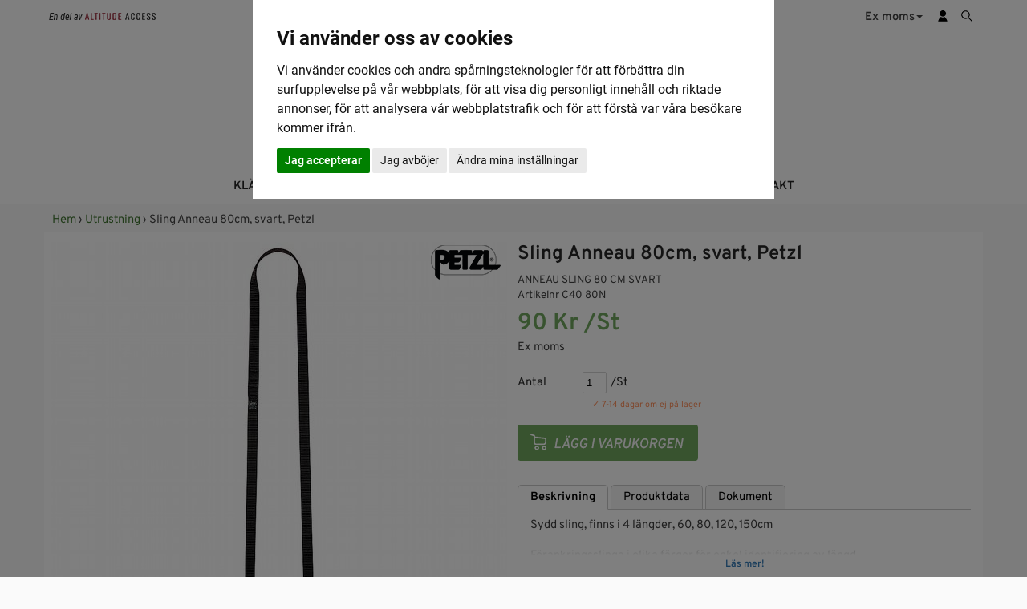

--- FILE ---
content_type: text/html; Charset=ISO-8859-1
request_url: https://safeaccess.se/sling-anneau-80cm,-svart,-petzl/
body_size: 10482
content:
<!DOCTYPE html>
<html lang='se'>
<head>
<meta http-equiv='X-UA-Compatible' content='IE=edge'>
<meta name='viewport' content='width=device-width, initial-scale=1'>
<meta name='author' content='Safe Access / Altitude Access Scandinavia AB'>
<meta name='publisher' content='Safe Access / Altitude Access Scandinavia AB'>
<title>F&#246;rankringspunkter, Sling Anneau 80cm, svart, Petzl C40 80N</title>
<meta name='description' content='Sydd f&#246;rankringsslinga, 80cm, svart'>
<meta name='keywords' content='sling, f&#246;rankring, f&#246;rankringssling, slinga'>
<meta name='theme-color' content='#ffffff'>
<link rel='apple-touch-icon' sizes='180x180' href='/pics_shop/apple-touch-icon.png'>
<link rel='shortcut icon' type='image/x-icon' href='/pics_shop/favicon.ico'>
<link rel='icon' type='image/x-icon' href='/pics_shop/favicon.ico'>
<link rel='icon' type='image/png' href='/pics_shop/favicon-128.png' sizes='128x128'>
<link rel='canonical' href='https://safeaccess.se/sling-anneau-80cm,-svart,-petzl/'>
<meta property='og:title' content='F&#246;rankringspunkter, Sling Anneau 80cm, svart, Petzl C40 80N' />
<meta property='og:url' content='https://safeaccess.se/sling-anneau-80cm,-svart,-petzl/' />
<meta property='og:type' content='product'>
<meta property='og:description' content='Sydd f&#246;rankringsslinga, 80cm, svart'>
<meta property='og:locale' content='sv_SE'>
<meta property='og:site_name' content='Safe Access / Altitude Access Scandinavia AB'>
<meta property='og:image' content='https://safeaccess.se/picspr_fet/sling-anneau-80cm-svart-petzl-c40-80n.jpg' />
<meta property='og:image:type' content='image/jpeg'>
<meta property='og:image:width' content='1000' />
<meta property='og:image:height' content='1000' />

<script type='application/ld+json'>
{
"@context": "http:\/\/schema.org",
"@type": "Organization",
"url": "https:\/\/safeaccess.se\/",
"name" : "Safe Access / Altitude Access Scandinavia AB",
"logo": "https:\/\/safeaccess.se\/pics_shop/elogga1.png",
"potentialAction":{
	"@type": "SearchAction",
	"target": "https:\/\/safeaccess.se\/?s={search_term_string}",
	"query-input": "required name=search_term_string"
	}
}
</script>

<script>
	window.dataLayer = window.dataLayer || [];
	function gtag(){dataLayer.push(arguments);}
	gtag('consent', 'default', {
		'ad_storage': 'denied',
		'ad_user_data': 'denied',
		'ad_personalization': 'denied',
		'analytics_storage': 'denied',
		'wait_for_update': 500
	});
</script>
<script async src='https://www.googletagmanager.com/gtag/js?id=G-8QEL24G421'></script>
<script>
window.dataLayer = window.dataLayer || [];
function gtag(){dataLayer.push(arguments);}
gtag('js', new Date());
gtag('set', 'ads_data_redaction', true);
gtag('config', 'G-8QEL24G421', { 'allow_enhanced_conversions':true } );
</script>
<script src='/js/jquery.min.js'></script>
<script src='/js/jquery-ui.min.js'></script>
<script src='/js/jquery.ui.autocomplete.min.js'></script>
<script src='/js/jquery.fancybox.min.js?v1.1'></script>
<script src='/js/photoswipe.umd.min.js'></script>
<script src='/js/photoswipe-lightbox.umd.min.js'></script>
<script src='/js/bootstrap.min.js'></script>
<script src='/js/functions.min.js?v=1.245'></script>
<script src='/js/moment.min.js'></script>
<script src='/js/pikaday.min.js'></script>
<script src='/js/lazysizes.min.js' async=''></script>
<link href='/css/bootstrap.min.css' rel='stylesheet'>
<link href='/css/bootstrap-theme.min.css' rel='stylesheet'>
<link href='/css/jquery.fancybox.min.css' rel='stylesheet'>
<link href='/css/autocomplete.min.css' rel='stylesheet' />
<link href='/css/pikaday.min.css' rel='stylesheet'>
<link href='/css/styles.min.css?v1.1' rel='stylesheet'>
<link href='/pics_shop/styles20260121150829.css' rel='stylesheet'>
</head>
<body>

<script type='text/plain' data-cookie-consent='tracking' >(function(w,d,s,l,i){w[l]=w[l]||[];w[l].push({'gtm.start':
new Date().getTime(),event:'gtm.js'});var f=d.getElementsByTagName(s)[0],
j=d.createElement(s),dl=l!='dataLayer'?'&l='+l:'';j.async=true;j.src=
'https://www.googletagmanager.com/gtm.js?id='+i+dl;f.parentNode.insertBefore(j,f);
})(window,document,'script','dataLayer','GTM-P3BXVX3');</script>

<script type='text/plain' data-cookie-consent='tracking' >
!function(f,b,e,v,n,t,s)
{if(f.fbq)return;n=f.fbq=function(){n.callMethod?n.callMethod.apply(n,arguments):n.queue.push(arguments)};
if(!f._fbq)f._fbq=n;n.push=n;n.loaded=!0;n.version='2.0';
n.queue=[];t=b.createElement(e);t.async=!0;
t.src=v;s=b.getElementsByTagName(e)[0];
s.parentNode.insertBefore(t,s)}(window, document,'script',
'https://connect.facebook.net/en_US/fbevents.js');
fbq('init', '1702147063403604'); 
fbq('track', 'PageView');
</script>
<!-- Google Tag Manager (noscript) -->
<noscript><iframe src='https://www.googletagmanager.com/ns.html?id=GTM-P3BXVX3' height='0' width='0' style='display:none;visibility:hidden'></iframe></noscript>
<!-- End Google Tag Manager (noscript) -->
<div class='navbar yamm navbar-default navbar-fixed-top'>
<div class='tophead'>
<div class='tophead_inner'>
<div style='float:left'>
<a href='https://altitudeaccess.se/' target='_blank' aria-label=''><img src='/pics_shop/toppicon10_1.png' alt=''></a></div>
<div class='topsearch'><img src='/pics_shop/toppicon10sok.png' alt='Sök'></div>
<div class='topkt'><img src='/pics_shop/toppicon10kt.png' alt='Kundtjänst'></div>
<div class='toplink topmoms'>Ex moms<b class='caret'></b></div>
<div style='clear:both;'></div>
</div>
</div>
<div class='tophead_drops'>
<div class='kt_drop moms_drop_box2'>
<a href='/sling-anneau-80cm,-svart,-petzl/?km=1' rel='nofollow'>Visa pris ink moms</a>
<a href='/sling-anneau-80cm,-svart,-petzl/?km=0' rel='nofollow'>Visa pris ex moms</a>
</div>
<div class='kt_drop valuta_drop_box2'>
</div>
<div class='kt_drop kt_drop_box2'>
<a href='/loggain/' title='Logga in' rel='nofollow'>Logga in</a>
<a href='/registrera/' title='Registrera dig'>Registrera dig</a>
</div>
<div class='topsearch_drop'>
<form id='search' method='get' action='/' style='display:inline;'>
<input type='text' name='s' class='topsearch_input' id='sokbox' autocomplete='off' placeholder='Sök i webshoppen' value=''><button class='topsearch_submit' type='submit'>SÖK</button>
<div id='dropanchor' style='position:relative;text-align:left;'></div>
</form><script>
$(function() {
	$('#sokbox').autocomplete({
		source: '//safeaccess.se/search_min.asp',
		minLength: 3,
		appendTo: $('#dropanchor'),
		select: function(event, ui) {
			var value = ui.item.id;
			if( -1 == ui.item.id )
				document.location.href = '/?s=' + encodeURIComponent( $('#sokbox').val() ).replace(/%20/g, '+');
			else
				document.location.href = ui.item.id;
		},
		html: true,
		open: function(event, ui) {
			$('.ui-autocomplete').css('z-index', 2000);
			$('.ui-autocomplete').css('position', 'absolute');
			$('.ui-autocomplete').css('left', 0);
			$('.ui-autocomplete').css('top', 5);
			$('.ui-autocomplete').css('width', 320);
		}
	});
});
</script>
</div>
<script>
$(document).ready(function() {
	$('.topmoms').click(function() {
		event.stopPropagation();
		$('.moms_drop_box2').slideToggle('fast');
		$('.valuta_drop_box2').hide();
		$('.kundvagn_drop_box2').hide();
		$('.kt_drop_box2').hide();
		$('.topsearch_drop').hide();
	});
	$('.topvaluta').click(function() {
		event.stopPropagation();
		$('.moms_drop_box2').hide();
		$('.valuta_drop_box2').slideToggle('fast');
		$('.kundvagn_drop_box2').hide();
		$('.kt_drop_box2').hide();
		$('.topsearch_drop').hide();
	});
	$('.topkv').click(function() {
		event.stopPropagation();
		$('.moms_drop_box2').hide();
		$('.valuta_drop_box2').hide();
		$('.kundvagn_drop_box2').slideToggle('fast');
		$('.kt_drop_box2').hide();
		$('.topsearch_drop').hide();
	});
	$('.topkt').click(function() {
		event.stopPropagation();
		$('.moms_drop_box2').hide();
		$('.valuta_drop_box2').hide();
		$('.kundvagn_drop_box2').hide();
		$('.kt_drop_box2').slideToggle('fast');
		$('.topsearch_drop').hide();
	});
	$('.topsearch').click(function() {
		event.stopPropagation();
		$('.moms_drop_box2').hide();
		$('.valuta_drop_box2').hide();
		$('.kundvagn_drop_box2').hide();
		$('.kt_drop_box2').hide();
		$('.topsearch_drop').slideToggle('fast');
		$('#sokbox').focus();
	});
});
$(document).on('click', function () {
	$('.moms_drop_box2').hide();
	$('.valuta_drop_box2').hide();
	$('.kundvagn_drop_box2').hide();
	$('.kt_drop_box2').hide();
	if (event.target.nodeName != 'INPUT'){
		$('.topsearch_drop').hide();
	}
});
</script>
</div>
<div class='toplogo' id='toplogo'>
<div class='toplogo_inner' id='toplogo_inner'>
<a href='/' aria-label='Startsida'><img src='/pics_shop/topplogo10.png' alt='Safe Access / Altitude Access Scandinavia AB'></a>
</div>
<div style='clear:both;'></div>
</div>
<div class='navbar-meny'>
<div class='container'>
<div class='navbar-header'>
	<button type='button' data-toggle='collapse' data-target='#navbar-collapse-1' class='navbar-toggle' aria-label='Meny'>
	<span class='icon-bar'></span>
	<span class='icon-bar'></span>
	<span class='icon-bar'></span>
	</button>
	<a href='/' class='navbar-brand visible-xs hidden-sm hidden-md hidden-lg' aria-label='Startsida'>
	<img src='/pics_shop/meny_logo1.png' border='0' alt='Safe Access / Altitude Access Scandinavia AB'>
	</a>
</div>
<div id='navbar-collapse-1' class='navbar-collapse collapse'>
<ul class='nav navbar-nav'>
<li class='dropdown'><a href='#' data-toggle='dropdown' class='dropdown-toggle' title='KLÄTTRING'>KLÄTTRING<b class='caret'></b></a>
<ul class='dropdown-menu'>
<li>
<div class='yamm-content'>
<div class='row'>
<ul class='col-sm-2 list-unstyled yamm_dropbredd'>
<li><a tabindex='1' href='/arborist/' class='drpniv1' title='Arborist'>Arborist</a></li>
<li><a tabindex='1' href='/selar/' style='padding-left:25px;' class='drpniv2' title='Selar'>Selar</a></li>
<li><a tabindex='1' href='/st%C3%B6dlinor/' style='padding-left:25px;' class='drpniv2' title='Stödlinor'>Stödlinor</a></li>
<li><a tabindex='1' href='/rep/' style='padding-left:25px;' class='drpniv2' title='Rep'>Rep</a></li>
<li><a tabindex='1' href='/repl%C3%A5s/' style='padding-left:25px;' class='drpniv2' title='Replås'>Replås</a></li>
<li><a tabindex='1' href='/tillbeh%C3%B6r/' style='padding-left:25px;' class='drpniv2' title='Tillbehör'>Tillbehör</a></li>
</ul>
<div class='ul-divider'></div>
<ul class='col-sm-2 list-unstyled yamm_dropbredd'>
<li><a tabindex='1' href='/firningsdon/' class='drpniv1' title='Firningsdon'>Firningsdon</a></li>
</ul>
<div class='ul-divider'></div>
<ul class='col-sm-2 list-unstyled yamm_dropbredd'>
<li><a tabindex='1' href='/glidl%C3%A5s-_-falld%C3%A4mpare/' class='drpniv1' title='Glidlås & Falldämpare'>Glidlås & Falldämpare</a></li>
</ul>
<div class='ul-divider'></div>
<ul class='col-sm-2 list-unstyled yamm_dropbredd'>
<li><a tabindex='1' href='/hj%C3%A4lmar/' class='drpniv1' title='Hjälmar'>Hjälmar</a></li>
</ul>
<div class='ul-divider'></div>
<ul class='col-sm-2 list-unstyled yamm_dropbredd'>
<li><a tabindex='1' href='/karbiner/' class='drpniv1' title='Karbiner'>Karbiner</a></li>
</ul>
<div class='ul-divider'></div>
<ul class='col-sm-2 list-unstyled yamm_dropbredd'>
<li><a tabindex='1' href='/rep/' class='drpniv1' title='Rep'>Rep</a></li>
</ul>
<div class='ul-divider'></div>
<ul class='col-sm-2 list-unstyled yamm_dropbredd'>
<li><a tabindex='1' href='/selar/' class='drpniv1' title='Selar'>Selar</a></li>
</ul>
<div class='ul-divider'></div>
<ul class='col-sm-2 list-unstyled yamm_dropbredd'>
<li><a tabindex='1' href='/sling/' class='drpniv1' title='Sling'>Sling</a></li>
</ul>
<div class='ul-divider'></div>
<ul class='col-sm-2 list-unstyled yamm_dropbredd'>
<li><a tabindex='1' href='/sportkl%C3%A4ttring/' class='drpniv1' title='Sportklättring'>Sportklättring</a></li>
<li><a tabindex='1' href='/sportselar/' style='padding-left:25px;' class='drpniv2' title='Sportselar'>Sportselar</a></li>
<li><a tabindex='1' href='/sportkarbiner/' style='padding-left:25px;' class='drpniv2' title='Sportkarbiner'>Sportkarbiner</a></li>
<li><a tabindex='1' href='/quickdraws/' style='padding-left:25px;' class='drpniv2' title='Quickdraws'>Quickdraws</a></li>
<li><a tabindex='1' href='/isyxor/' style='padding-left:25px;' class='drpniv2' title='Isyxor'>Isyxor</a></li>
<li><a tabindex='1' href='/stegj%C3%A4rn/' style='padding-left:25px;' class='drpniv2' title='Stegjärn'>Stegjärn</a></li>
<li><a tabindex='1' href='/dynamiska-rep/' style='padding-left:25px;' class='drpniv2' title='Dynamiska rep'>Dynamiska rep</a></li>
<li><a tabindex='1' href='/tillbeh%C3%B6r/' style='padding-left:25px;' class='drpniv2' title='Tillbehör'>Tillbehör</a></li>
</ul>
<div class='ul-divider'></div>
<ul class='col-sm-2 list-unstyled yamm_dropbredd'>
<li><a tabindex='1' href='/st%C3%B6dlinor-_-kopplingslinor/' class='drpniv1' title='Stödlinor & Kopplingslinor'>Stödlinor & Kopplingslinor</a></li>
</ul>
</div>
</div>
</li>
</ul>
</li>
<li class='dropdown'><a href='#' data-toggle='dropdown' class='dropdown-toggle' title='FALLSKYDD'>FALLSKYDD<b class='caret'></b></a>
<ul class='dropdown-menu'>
<li>
<div class='yamm-content'>
<div class='row'>
<ul class='col-sm-2 list-unstyled yamm_dropbredd'>
<li><a tabindex='1' href='/block-_-trissor/' class='drpniv1' title='Block & Trissor'>Block & Trissor</a></li>
</ul>
<div class='ul-divider'></div>
<ul class='col-sm-2 list-unstyled yamm_dropbredd'>
<li><a tabindex='1' href='/ezyid/' class='drpniv1' title='EZYiD'>EZYiD</a></li>
</ul>
<div class='ul-divider'></div>
<ul class='col-sm-2 list-unstyled yamm_dropbredd'>
<li><a tabindex='1' href='/fallskyddsblock/' class='drpniv1' title='Fallskyddsblock'>Fallskyddsblock</a></li>
</ul>
<div class='ul-divider'></div>
<ul class='col-sm-2 list-unstyled yamm_dropbredd'>
<li><a tabindex='1' href='/fasta-system/' class='drpniv1' title='Fasta system'>Fasta system</a></li>
</ul>
<div class='ul-divider'></div>
<ul class='col-sm-2 list-unstyled yamm_dropbredd'>
<li><a tabindex='1' href='/firningsdon/' class='drpniv1' title='Firningsdon'>Firningsdon</a></li>
</ul>
<div class='ul-divider'></div>
<ul class='col-sm-2 list-unstyled yamm_dropbredd'>
<li><a tabindex='1' href='/f%C3%B6rankringspunkter/' class='drpniv1' title='Förankringspunkter'>Förankringspunkter</a></li>
</ul>
<div class='ul-divider'></div>
<ul class='col-sm-2 list-unstyled yamm_dropbredd'>
<li><a tabindex='1' href='/glidl%C3%A5s-_-falld%C3%A4mpare/' class='drpniv1' title='Glidlås & Falldämpare'>Glidlås & Falldämpare</a></li>
</ul>
<div class='ul-divider'></div>
<ul class='col-sm-2 list-unstyled yamm_dropbredd'>
<li><a tabindex='1' href='/hj%C3%A4lmar/' class='drpniv1' title='Hjälmar'>Hjälmar</a></li>
</ul>
<div class='ul-divider'></div>
<ul class='col-sm-2 list-unstyled yamm_dropbredd'>
<li><a tabindex='1' href='/karbiner/' class='drpniv1' title='Karbiner'>Karbiner</a></li>
</ul>
<div class='ul-divider'></div>
<ul class='col-sm-2 list-unstyled yamm_dropbredd'>
<li><a tabindex='1' href='/rep/' class='drpniv1' title='Rep'>Rep</a></li>
</ul>
<div class='ul-divider'></div>
<ul class='col-sm-2 list-unstyled yamm_dropbredd'>
<li><a tabindex='1' href='/rep-med-repl%C3%A5s/' class='drpniv1' title='Rep med replås'>Rep med replås</a></li>
</ul>
<div class='ul-divider'></div>
<ul class='col-sm-2 list-unstyled yamm_dropbredd'>
<li><a tabindex='1' href='/r%C3%A4ddningsutrustning/' class='drpniv1' title='Räddningsutrustning'>Räddningsutrustning</a></li>
</ul>
<div class='ul-divider'></div>
<ul class='col-sm-2 list-unstyled yamm_dropbredd'>
<li><a tabindex='1' href='/selar/' class='drpniv1' title='Selar'>Selar</a></li>
</ul>
<div class='ul-divider'></div>
<ul class='col-sm-2 list-unstyled yamm_dropbredd'>
<li><a tabindex='1' href='/sling/' class='drpniv1' title='Sling'>Sling</a></li>
</ul>
<div class='ul-divider'></div>
<ul class='col-sm-2 list-unstyled yamm_dropbredd'>
<li><a tabindex='1' href='/st%C3%B6dlinor-_-kopplingslinor/' class='drpniv1' title='Stödlinor & Kopplingslinor'>Stödlinor & Kopplingslinor</a></li>
</ul>
<div class='ul-divider'></div>
<ul class='col-sm-2 list-unstyled yamm_dropbredd'>
<li><a tabindex='1' href='/tillbeh%C3%B6r/' class='drpniv1' title='Tillbehör'>Tillbehör</a></li>
</ul>
<div class='ul-divider'></div>
<ul class='col-sm-2 list-unstyled yamm_dropbredd'>
<li><a tabindex='1' href='/utrustningspaket/' class='drpniv1' title='Utrustningspaket'>Utrustningspaket</a></li>
</ul>
<div class='ul-divider'></div>
<ul class='col-sm-2 list-unstyled yamm_dropbredd'>
<li><a tabindex='1' href='/utrustningsv%C3%A4skor/' class='drpniv1' title='Utrustningsväskor'>Utrustningsväskor</a></li>
</ul>
<div class='ul-divider'></div>
<ul class='col-sm-2 list-unstyled yamm_dropbredd'>
<li><a tabindex='1' href='/verktygss%C3%A4kring/' class='drpniv1' title='Verktygssäkring'>Verktygssäkring</a></li>
</ul>
</div>
</div>
</li>
</ul>
</li>
<li class='dropdown'><a href='#' data-toggle='dropdown' class='dropdown-toggle' title='RÄDDNING'>RÄDDNING<b class='caret'></b></a>
<ul class='dropdown-menu'>
<li>
<div class='yamm-content'>
<div class='row'>
<ul class='col-sm-2 list-unstyled yamm_dropbredd'>
<li><a tabindex='1' href='/b%C3%A5rar/' class='drpniv1' title='Bårar'>Bårar</a></li>
</ul>
<div class='ul-divider'></div>
<ul class='col-sm-2 list-unstyled yamm_dropbredd'>
<li><a tabindex='1' href='/f%C3%B6rankringspunkter/' class='drpniv1' title='Förankringspunkter'>Förankringspunkter</a></li>
</ul>
<div class='ul-divider'></div>
<ul class='col-sm-2 list-unstyled yamm_dropbredd'>
<li><a tabindex='1' href='/f%C3%B6rsta-hj%C3%A4lpen/' class='drpniv1' title='Första Hjälpen'>Första Hjälpen</a></li>
</ul>
<div class='ul-divider'></div>
<ul class='col-sm-2 list-unstyled yamm_dropbredd'>
<li><a tabindex='1' href='/r%C3%A4ddningsstegar/' class='drpniv1' title='Räddningsstegar'>Räddningsstegar</a></li>
</ul>
<div class='ul-divider'></div>
<ul class='col-sm-2 list-unstyled yamm_dropbredd'>
<li><a tabindex='1' href='/r%C3%A4ddningsutrustning/' class='drpniv1' title='Räddningsutrustning'>Räddningsutrustning</a></li>
</ul>
<div class='ul-divider'></div>
<ul class='col-sm-2 list-unstyled yamm_dropbredd'>
<li><a tabindex='1' href='/tripod,-davit-_-vinschar/' class='drpniv1' title='Tripod, Davit & Vinschar'>Tripod, Davit & Vinschar</a></li>
<li><a tabindex='1' href='/davit_system/' style='padding-left:25px;' class='drpniv2' title='Davit-system'>Davit-system</a></li>
<li><a tabindex='1' href='/tripoder/' style='padding-left:25px;' class='drpniv2' title='Tripoder'>Tripoder</a></li>
<li><a tabindex='1' href='/vinschar/' style='padding-left:25px;' class='drpniv2' title='Vinschar'>Vinschar</a></li>
</ul>
<div class='ul-divider'></div>
<ul class='col-sm-2 list-unstyled yamm_dropbredd'>
<li><a tabindex='1' href='/utrustningsv%C3%A4skor/' class='drpniv1' title='Utrustningsväskor'>Utrustningsväskor</a></li>
</ul>
</div>
</div>
</li>
</ul>
</li>
<li class='dropdown'><a href='#' data-toggle='dropdown' class='dropdown-toggle' title='SLUTNA UTRYMMEN'>SLUTNA UTRYMMEN<b class='caret'></b></a>
<ul class='dropdown-menu'>
<li>
<div class='yamm-content'>
<div class='row'>
<ul class='col-sm-2 list-unstyled yamm_dropbredd'>
<li><a tabindex='1' href='/fallskyddsblock/' class='drpniv1' title='Fallskyddsblock'>Fallskyddsblock</a></li>
</ul>
<div class='ul-divider'></div>
<ul class='col-sm-2 list-unstyled yamm_dropbredd'>
<li><a tabindex='1' href='/firningsdon/' class='drpniv1' title='Firningsdon'>Firningsdon</a></li>
</ul>
<div class='ul-divider'></div>
<ul class='col-sm-2 list-unstyled yamm_dropbredd'>
<li><a tabindex='1' href='/f%C3%B6rsta-hj%C3%A4lpen/' class='drpniv1' title='Första Hjälpen'>Första Hjälpen</a></li>
</ul>
<div class='ul-divider'></div>
<ul class='col-sm-2 list-unstyled yamm_dropbredd'>
<li><a tabindex='1' href='/gasdetektering/' class='drpniv1' title='Gasdetektering'>Gasdetektering</a></li>
</ul>
<div class='ul-divider'></div>
<ul class='col-sm-2 list-unstyled yamm_dropbredd'>
<li><a tabindex='1' href='/lampor/' class='drpniv1' title='Lampor'>Lampor</a></li>
</ul>
<div class='ul-divider'></div>
<ul class='col-sm-2 list-unstyled yamm_dropbredd'>
<li><a tabindex='1' href='/r%C3%A4ddningsutrustning/' class='drpniv1' title='Räddningsutrustning'>Räddningsutrustning</a></li>
</ul>
<div class='ul-divider'></div>
<ul class='col-sm-2 list-unstyled yamm_dropbredd'>
<li><a tabindex='1' href='/selar/' class='drpniv1' title='Selar'>Selar</a></li>
</ul>
<div class='ul-divider'></div>
<ul class='col-sm-2 list-unstyled yamm_dropbredd'>
<li><a tabindex='1' href='/tripod,-davit-_-vinschar/' class='drpniv1' title='Tripod, Davit & Vinschar'>Tripod, Davit & Vinschar</a></li>
<li><a tabindex='1' href='/davit_system/' style='padding-left:25px;' class='drpniv2' title='Davit-system'>Davit-system</a></li>
<li><a tabindex='1' href='/tripoder/' style='padding-left:25px;' class='drpniv2' title='Tripoder'>Tripoder</a></li>
<li><a tabindex='1' href='/vinschar/' style='padding-left:25px;' class='drpniv2' title='Vinschar'>Vinschar</a></li>
</ul>
</div>
</div>
</li>
</ul>
</li>
<li class='dropdown'><a href='#' data-toggle='dropdown' class='dropdown-toggle' title='FRITID'>FRITID<b class='caret'></b></a>
<ul class='dropdown-menu'>
<li>
<div class='yamm-content'>
<div class='row'>
<ul class='col-sm-2 list-unstyled yamm_dropbredd'>
<li><a tabindex='1' href='/f%C3%B6rsta-hj%C3%A4lpen/' class='drpniv1' title='Första Hjälpen'>Första Hjälpen</a></li>
</ul>
<div class='ul-divider'></div>
<ul class='col-sm-2 list-unstyled yamm_dropbredd'>
<li><a tabindex='1' href='/hj%C3%A4lmar/' class='drpniv1' title='Hjälmar'>Hjälmar</a></li>
</ul>
<div class='ul-divider'></div>
<ul class='col-sm-2 list-unstyled yamm_dropbredd'>
<li><a tabindex='1' href='/h%C3%B6rselskydd/' class='drpniv1' title='Hörselskydd'>Hörselskydd</a></li>
</ul>
<div class='ul-divider'></div>
<ul class='col-sm-2 list-unstyled yamm_dropbredd'>
<li><a tabindex='1' href='/karbiner/' class='drpniv1' title='Karbiner'>Karbiner</a></li>
</ul>
<div class='ul-divider'></div>
<ul class='col-sm-2 list-unstyled yamm_dropbredd'>
<li><a tabindex='1' href='/kommunikation/' class='drpniv1' title='Kommunikation'>Kommunikation</a></li>
</ul>
<div class='ul-divider'></div>
<ul class='col-sm-2 list-unstyled yamm_dropbredd'>
<li><a tabindex='1' href='/lampor/' class='drpniv1' title='Lampor'>Lampor</a></li>
</ul>
<div class='ul-divider'></div>
<ul class='col-sm-2 list-unstyled yamm_dropbredd'>
<li><a tabindex='1' href='/reservdelar/' class='drpniv1' title='Reservdelar'>Reservdelar</a></li>
</ul>
<div class='ul-divider'></div>
<ul class='col-sm-2 list-unstyled yamm_dropbredd'>
<li><a tabindex='1' href='/skyddsglas%C3%B6gon-_-visir/' class='drpniv1' title='Skyddsglasögon & Visir'>Skyddsglasögon & Visir</a></li>
</ul>
<div class='ul-divider'></div>
<ul class='col-sm-2 list-unstyled yamm_dropbredd'>
<li><a tabindex='1' href='/skyddshandskar/' class='drpniv1' title='Skyddshandskar'>Skyddshandskar</a></li>
</ul>
<div class='ul-divider'></div>
<ul class='col-sm-2 list-unstyled yamm_dropbredd'>
<li><a tabindex='1' href='/sportkl%C3%A4ttring/' class='drpniv1' title='Sportklättring'>Sportklättring</a></li>
<li><a tabindex='1' href='/sportselar/' style='padding-left:25px;' class='drpniv2' title='Sportselar'>Sportselar</a></li>
<li><a tabindex='1' href='/sportkarbiner/' style='padding-left:25px;' class='drpniv2' title='Sportkarbiner'>Sportkarbiner</a></li>
<li><a tabindex='1' href='/quickdraws/' style='padding-left:25px;' class='drpniv2' title='Quickdraws'>Quickdraws</a></li>
<li><a tabindex='1' href='/isyxor/' style='padding-left:25px;' class='drpniv2' title='Isyxor'>Isyxor</a></li>
<li><a tabindex='1' href='/stegj%C3%A4rn/' style='padding-left:25px;' class='drpniv2' title='Stegjärn'>Stegjärn</a></li>
<li><a tabindex='1' href='/dynamiska-rep/' style='padding-left:25px;' class='drpniv2' title='Dynamiska rep'>Dynamiska rep</a></li>
<li><a tabindex='1' href='/tillbeh%C3%B6r/' style='padding-left:25px;' class='drpniv2' title='Tillbehör'>Tillbehör</a></li>
</ul>
<div class='ul-divider'></div>
<ul class='col-sm-2 list-unstyled yamm_dropbredd'>
<li><a tabindex='1' href='/verktyg/' class='drpniv1' title='Verktyg'>Verktyg</a></li>
</ul>
</div>
</div>
</li>
</ul>
</li>
<li>
<a href='/kontakt/' title='KONTAKT'>KONTAKT</a>
</li>
</ul>
<ul class='nav navbar-nav navbar-right'>
</ul>
</div>
</div>
</div>
</div>
<div class='top-spacer'></div>
<div class='container-main' style='margin-bottom:0px;padding-bottom:2px;'>
<div class='crumb_box'>
<a href='/' class='crumb_link'>Hem</a> › 
<a href='/utrustning/' class='crumb_link'>Utrustning</a> › 
Sling Anneau 80cm, svart, Petzl
</div>
<script type='application/ld+json'>
{
	"@context":"http:\/\/schema.org",
	"@type":"BreadcrumbList",
	"itemListElement":[{		"@type":"ListItem",
		"position":1,
		"item":{
			"@id":"https:\/\/safeaccess.se\/",
			"name":"Startsidan"
		}
	},{
	"@type":"ListItem",
	"position":2,
	"item":{
		"@id":"https:\/\/safeaccess.se\/utrustning\/",
		"name":"Utrustning"
		}
	},{
	"@type":"ListItem",
	"position":3,
	"item":{
		"@id":"https:\/\/safeaccess.se\/sling-anneau-80cm,-svart,-petzl\/",
		"name":"Sling Anneau 80cm, svart, Petzl"
		}
	}
]}
</script>
</div>
<script>
gtag('event', 'view_item', {
'items': [
	{
	'item_id': 'C40 80N',
	'item_name': 'Sling Anneau 80cm, svart, Petzl',
	'brand': 'Petzl',
	'currency': 'SEK',
	'price': 90,
	'quantity': 1
    }
]
});
</script>
<script type='application/ld+json'>
{
	"@context":"http:\/\/schema.org",
	"@type": "Product",
	"name": "Sling Anneau 80cm, svart, Petzl",
	"image":[
		"https:\/\/safeaccess.se\/picspr_fet\/sling-anneau-80cm-svart-petzl-c40-80n.jpg",
		"https:\/\/safeaccess.se\/picspr_fet\/sling-anneau-80cm-svart-petzl-c40-80n-2.jpg"	],
	"description": "Sydd sling, finns i 4 längder, 60, 80, 120, 150cm  Förankringsslinga i olika färger för enkel identifiering av längd. Finns även i svart  Specificationer Material: Polyester Brotthållfasthet: 22 kN Certifiering(ar): CE EN 566, CE EN 795 B, EAC",
	"mpn": "C40 80N",
	"sku": "C40 80N",
	"brand": "Petzl",
	"logo": "https:\/\/safeaccess.se\/pics_shop\/petzl.png",
	"offers": {
		"@type": "Offer",
		"priceCurrency": "SEK",
		"price": "90",
		"priceValidUntil": "2026-02-04",
		"itemCondition": "NewCondition",
		"availability": "InStock",
		"url": "https:\/\/safeaccess.se\/sling-anneau-80cm,-svart,-petzl\/",
		"seller": {
			"@type": "Organization",
			"name": "Safe Access / Altitude Access Scandinavia AB"
		}
	}
}
</script>
<div class='container-main' style='margin-top:0px;padding:0px;'>
<div class='prod-container'>
<div class='prodbildcontainer'>
<div class='pswp-gallery'>
<div class='prodbild_main'>
<div style='position:relative; display:inline-block;'>
<div class='prod_marke prod_marke_link pointer' onClick="window.location.href='/petzl/'"><img src='/pics_shop/petzl.png' alt='Petzl' title='Petzl'></div>
<a href='/picspr_fet/sling-anneau-80cm-svart-petzl-c40-80n.jpg'	data-pswp-width='1000' data-pswp-height='1000' target='_blank'><img src='/picspr_mid/sling-anneau-80cm-svart-petzl-c40-80n.jpg' alt='Sling Anneau 80cm, svart, Petzl' title='Sling Anneau 80cm, svart, Petzl' /></a>
</div>
</div>
<div class='prodbild_tumme'>
<div class='prodbild_tumme_container'><a href='/picspr_fet/sling-anneau-80cm-svart-petzl-c40-80n-2.jpg' data-pswp-width='1000' data-pswp-height='1000' target='_blank'><img src='/picspr_tum/sling-anneau-80cm-svart-petzl-c40-80n-2.jpg' alt='Sling Anneau 80cm, svart, Petzl 2 thumbnail' /></a></div>
</div>
</div>
<div style='clear:both;'></div>
<script type='text/javascript'>
var lightbox = new PhotoSwipeLightbox({
gallery: '.pswp-gallery',
children: 'a',
tapAction: 'close',
pswpModule: PhotoSwipe 
});
lightbox.init();
</script>
</div>
<div class='proddatacontainer'>
<h1 class='prod_prodnamn'>Sling Anneau 80cm, svart, Petzl</h1>
<div style='clear:both;'></div>
<div class='prod_byline'>ANNEAU SLING 80 CM SVART</div>
<div style='clear:both;'></div>
<div class='prod_byline'>Artikelnr C40 80N</div>
<div style='clear:both;'></div>
<div class='prod_pris_box'>
<div class='prod_pris'>90 Kr /St</div>
<div class='prod_pris_moms'>Ex moms</div>
</div>
<div style='clear:both;'></div>
<form name='productForm' method='post' action='/' style='display:inline;' onSubmit="GA4prodAdd({curr:'SEK',id:'C40 80N',name:'Sling Anneau 80cm, svart, Petzl',price:'90',brand:'Petzl',qty:$('#kopantal').val() });">
<div class='prod_variant_box'>
<div class='prod_variant_rubrik'>Antal</div>
<div class='prod_variant_droplist'>
<input type='text' name='antal' id='kopantal' aria-label='Antal' class='inputtext prod_kop_antal' value='1'>
 /St<div class='prod_lagerstatus_box'>
<div id='lagerstatus_ja' style='color:#93b730;display:none;visibility:hidden;'>
&#10003; Lagervara<span id='lagerstatus'></span></div>
<div id='lagerstatus_nej2' style='display:none;visibility:hidden;color:#dc0200;'>Varan är slut</div>
<div id='lagerstatus_nej' style='display:block;visibility:visible;'>
<div style='color:#FF8F59;'>
&#10003; 7-14 dagar om ej på lager</div>
</div>
<div style='clear:both;'></div>
</div>
<div style='clear:both;'></div>
</div>
</div>
<span id='leveransdatum' class='prod_leveransdatum' style='color:#FF8F59;'></span><div class='prod_kopknapp_box'>
<input type='submit' id='kopknapp' value='' aria-label='Köp' class='prod_kopknapp'>
</div>
<input type='hidden' name='productkey' value='129'>
<input type='hidden' name='productnumber' id='prodNum'>
<input type='hidden' name='prodadd' value='ja'>
<input type='hidden' name='returl' value='/sling-anneau-80cm,-svart,-petzl/'>
</form>
<script>
function doStart(){
}
</script>
<script>
window.onload = function (evt) { doStart(); }
</script>
<div class='produktinfo_box'>
<h2 id='prod_info_tab1' class='produktinfo_tab produktinfo_tab_aktiv' onClick="ProdInfoActive('info');">Beskrivning</h2><h2 id='prod_info_tab2' class='produktinfo_tab' onClick="ProdInfoActive('spec');">Produktdata</h2><h2 id='prod_info_tab3' class='produktinfo_tab' onClick="ProdInfoActive('fils');">Dokument</h2><div id='prod_info_tab4' style='display:none;visibility:hidden;'></div>
</div>
<div id='prod_info' class='produktinfo_info'>
<div class='sidebar-box2'>
<p id='h1textbox' style='padding:0px 10px 0px 10px;'>Sydd sling, finns i 4 längder, 60, 80, 120, 150cm<br><br>Förankringsslinga i olika färger för enkel identifiering av längd.<br>Finns även i svart<br><br>Specificationer<br>Material: Polyester<br>Brotthållfasthet: 22 kN<br>Certifiering(ar): CE EN 566, CE EN 795 B, EAC<br><br>Artikelnr: C40 80N<br>EAN: 3342540037625</p>
<p id='readmore' class='read-more'><a href='#' class='button loptext_fet'>Läs mer!</a></p>
</div>
<script>
$(document).ready(function() {
var totalHeight;
totalHeight = $('#h1textbox').outerHeight() + 10;
if (totalHeight <= 68){
	$('#h1textbox').height(totalHeight);
	$('#readmore').hide();
}
});
var $el, $ps, $up, totalHeight;
$('.sidebar-box2 .button').click(function() {
totalHeight = 0
$el = $(this);
$p  = $el.parent();
$up = $p.parent();
$ps = $up.find("p:not('.read-more')");
$ps.each(function() {
	totalHeight += $(this).outerHeight() + 10;
});
$up
.css({
	'height': $up.height(),
	'max-height': 9999
})
.animate({
	'height': totalHeight
});
$p.fadeOut();
	return false;
});
</script>
<div class='td_line' style='margin:10px 0px;'></div>
<strong>Andra modeller</strong><br><div style='width:120px; padding:5px; margin:0px; display:inline-block; text-align:center;'>
<a href='/sling-anneau-120cm,-svart,-petzl/' title='Sling Anneau 120cm, svart, Petzl' class='prod_modelllink'>
<img src='/picspr_tum/sling-anneau-120cm-svart-petzl-c40120-n.jpg' alt='Sling Anneau 120cm, svart, Petzl' title='Sling Anneau 120cm, svart, Petzl' style='max-width:100%;'><br>
<div style=''>Sling Anneau 120cm, svart, Petzl</div>
</a>
</div>
<div style='width:120px; padding:5px; margin:0px; display:inline-block; text-align:center;'>
<a href='/sling-anneau-60cm,-svart,-petzl/' title='Sling Anneau 60cm, svart, Petzl' class='prod_modelllink'>
<img src='/picspr_tum/sling-anneau-60cm-svart-petzl-c40-60n.jpg' alt='Sling Anneau 60cm, svart, Petzl' title='Sling Anneau 60cm, svart, Petzl' style='max-width:100%;'><br>
<div style=''>Sling Anneau 60cm, svart, Petzl</div>
</a>
</div>
<div style='width:120px; padding:5px; margin:0px; display:inline-block; text-align:center;'>
<a href='/sling-anneau-120cm,-gr%C3%B6n,-petzl/' title='Sling Anneau 120cm, grön, Petzl' class='prod_modelllink'>
<img src='/picspr_tum/sling-anneau-120cm-gron-petzl-c40a-120.jpg' alt='Sling Anneau 120cm, grön, Petzl' title='Sling Anneau 120cm, grön, Petzl' style='max-width:100%;'><br>
<div style=''>Sling Anneau 120cm, grön, Petzl</div>
</a>
</div>
<div style='width:120px; padding:5px; margin:0px; display:inline-block; text-align:center;'>
<a href='/sling-anneau-150cm,-r%C3%B6d,-petzl/' title='Sling Anneau 150cm, röd, Petzl' class='prod_modelllink'>
<img src='/picspr_tum/sling-anneau-150cm-rod-petzl-c40a-150.jpg' alt='Sling Anneau 150cm, röd, Petzl' title='Sling Anneau 150cm, röd, Petzl' style='max-width:100%;'><br>
<div style=''>Sling Anneau 150cm, röd, Petzl</div>
</a>
</div>
<div style='width:120px; padding:5px; margin:0px; display:inline-block; text-align:center;'>
<a href='/sling-anneau-60cm,-gul,-petzl/' title='Sling Anneau 60cm, gul, Petzl' class='prod_modelllink'>
<img src='/picspr_tum/sling-anneau-60cm-gul-petzl-c40a-60.jpg' alt='Sling Anneau 60cm, gul, Petzl' title='Sling Anneau 60cm, gul, Petzl' style='max-width:100%;'><br>
<div style=''>Sling Anneau 60cm, gul, Petzl</div>
</a>
</div>
<div style='width:120px; padding:5px; margin:0px; display:inline-block; text-align:center;'>
<a href='/sling-anneau-80cm,-bl%C3%A5,-petzl/' title='Sling Anneau 80cm, blå, Petzl' class='prod_modelllink'>
<img src='/picspr_tum/sling-anneau-80cm-bla-petzl-c40a-80.jpg' alt='Sling Anneau 80cm, blå, Petzl' title='Sling Anneau 80cm, blå, Petzl' style='max-width:100%;'><br>
<div style=''>Sling Anneau 80cm, blå, Petzl</div>
</a>
</div>
</div>
<div id='prod_spec' class='produktinfo_info' style='display:none;visibility:hidden;'>
<table width='100%' border='0'>
<tr>
<td width='60' style='padding-right:10px;'><strong>Längd</strong></td>
<td>0,8m</td>
</tr>
<tr>
<td width='60' style='padding-right:10px;'><strong>Certifieringar</strong></td>
<td>EAC</td>
</tr>
<tr>
<td width='60' style='padding-right:10px;'></td>
<td>EN 566</td>
</tr>
<tr>
<td width='60' style='padding-right:10px;'></td>
<td>EN 795 type B</td>
</tr>
</table>
</div>
<div id='prod_fils' class='produktinfo_info' style='display:none;visibility:hidden;'>
<table width='100%' border='0'>
<tr>
<td width='60' align='center' style='padding:1px;'><a href='/produktkort/sling-anneau-80cm,-svart,-petzl/' target='_blank'><img src='/pics/pdf.png' border='0' height='32'></a></td>
<td style='padding:1px;'>Produktkort</td>
</tr>
<tr>
<td width='60' align='center' style='padding:1px;'><a href='/dokument_prod/verifepi-sangleamarrage_gb-5.pdf' target='_blank'><img src='/pics/pdf.png' height='32' border='0'></a></td>
<td style='padding:1px;'>Inspection form</td>
</tr>
<tr>
<td width='60' align='center' style='padding:1px;'><a href='/dokument_prod/verif-epi-sangleamarrage-procedure-en-5.pdf' target='_blank'><img src='/pics/pdf.png' height='32' border='0'></a></td>
<td style='padding:1px;'>Inspection procedure</td>
</tr>
<tr>
<td width='60' align='center' style='padding:1px;'><a href='/dokument_prod/ue-declaration-c40-anneau-2.pdf' target='_blank'><img src='/pics/pdf.png' height='32' border='0'></a></td>
<td style='padding:1px;'>EU declaration of conformity</td>
</tr>
<tr>
<td width='60' align='center' style='padding:1px;'><a href='/dokument_prod/technical-notice-anneau-1-1)-7.pdf' target='_blank'><img src='/pics/pdf.png' height='32' border='0'></a></td>
<td style='padding:1px;'>Technical notice</td>
</tr>
</table>
</div>
<div id='prod_multi' style='display:none;visibility:hidden;'></div>
<script>
function ProdInfoActive(id){
Hide('prod_info');
Hide('prod_spec');
Hide('prod_fils');
Hide('prod_multi');
document.getElementById('prod_info_tab1').className = 'produktinfo_tab';
document.getElementById('prod_info_tab2').className = 'produktinfo_tab';
document.getElementById('prod_info_tab3').className = 'produktinfo_tab';
document.getElementById('prod_info_tab4').className = 'produktinfo_tab';
if (id == 'info'){ 
	document.getElementById('prod_info_tab1').className = 'produktinfo_tab produktinfo_tab_aktiv';
	Show('prod_info');
}
if (id == 'spec'){
	document.getElementById('prod_info_tab2').className = 'produktinfo_tab produktinfo_tab_aktiv';
	Show('prod_spec');
}
if (id == 'fils'){
	document.getElementById('prod_info_tab3').className = 'produktinfo_tab produktinfo_tab_aktiv';
	Show('prod_fils');
}
if (id == 'multi'){
	document.getElementById('prod_info_tab4').className = 'produktinfo_tab produktinfo_tab_aktiv';
	Show('prod_multi');
}
}
</script>
</div>
<div style='clear:both;'></div>
</div>
</div>
<div style='max-width:1170px;margin:0 auto;background:#;'>
<div class='container-main-sida' style=''>
<div id='tbl1' class='tbls tbls1' style='padding:0px;width:100%; max-width:100%;'>
<div class='tbl-div' style='width:100%;'>
<div style='padding:0px;'>
	<div align=''><div style='background:#262626; height:2px; margin:0;'></div></div>
</div>
</div>
<div style='clear:both;'></div>
</div>
<div style='clear:both;'></div>
</div>
<div class='container-main-sida' style=''>
<div id='tbl13' class='tbls tbls13' style='padding:0px;margin:0 auto; width:100%; max-width:100%;'>
<div class='tbl-div' style='width:33.33%;'>
<div style='padding:30px;'>
	<div align=''><div style='display:inline-block; box-sizing:border-box; max-width:100%; padding:0px 0px 10px 0px;'><img data-src='/pics_shop/st216_1.jpg' border='0' class='lazyload' alt='' title='' style='max-width:100%;'></div></div>
</div>
</div>
<div class='tbl-div' style='width:33.34%;'>
<div style='padding:30px;'>
	<div align=''><span class='h4overskrift'>ADRESS</span><div style='clear:both;'></div><span style='display:inline-block; padding:0px 0px 10px 0px;' class='robotobrodtext'>Norra Stånggatan 36,<br>58273 Linköping</span><div style='clear:both;'></div><span class='h4overskrift'>KONTAKT</span><div style='clear:both;'></div><a href='tel:+4613134444' class='robotobrodtext' title='' target='_blank'><span class='robotobrodtext'>013-13 44 44</span></a><div style='clear:both;'></div><a href='mailto:info@safeaccess.se' class='robotobrodtext' title=''><span class='robotobrodtext'>info@safeaccess.se</span></a></div>
</div>
</div>
<div class='tbl-div' style='width:33.33%;'>
<div style='padding:30px;'>
	<div align=''><span class='h4overskrift'>INFORMATION</span><div style='clear:both;'></div><a href='/kopvillkor/' class='robotobrodtext' title='Köpvillkor'><span class='robotobrodtext'>Köpvillkor</span></a><div style='clear:both;'></div><a href='/integritetspolicy/' class='robotobrodtext' title='integritetspolicy'><span class='robotobrodtext'>Integritetspolicy</span></a><div style='clear:both;'></div><div style='display:inline-block; box-sizing:border-box; max-width:100%; padding:3px 0px 10px 0px;'><a href='https://www.klarna.com/se/' target='_blank'><img data-src='/pics_shop/st461_1.png' border='0' class='lazyload' alt='' title='' style='max-width:100%;'></a></div><div style='clear:both;'></div><div style='display:inline-block; box-sizing:border-box; max-width:100%; padding:0px 10px 0px 0px;'><a href='https://www.linkedin.com/company/safe-access-sweden/' target='_blank'><img data-src='/pics_shop/st466_1.png' border='0' class='lazyload' alt='' title='' style='max-width:100%;'></a></div><div style='display:inline-block; box-sizing:border-box; max-width:100%; padding:0px 10px 0px 0px;'><a href='https://www.facebook.com/safeaccesssweden/' target='_blank'><img data-src='/pics_shop/st467_1.png' border='0' class='lazyload' alt='' title='' style='max-width:100%;'></a></div><a href='https://www.instagram.com/safe_access_sweden/' target='_blank'><img data-src='/pics_shop/st468_1.png' border='0' class='lazyload' alt='' title='' style='max-width:100%;'></a></div>
</div>
</div>
<div style='clear:both;'></div>
</div>
<div style='clear:both;'></div>
</div>
</div>

<!-- Bootstrap core JavaScript-->
<script>
  $(function() {
	window.prettyPrint && prettyPrint()
	$(document).on('click', '.yamm .dropdown-menu', function(e) {
	  e.stopPropagation()
	})
  })
</script>
<style>
.freeprivacypolicy-com---palette-light.freeprivacypolicy-com---nb { position:fixed; height:100vh; background-color:rgba(0,0,0,0.5); }
.freeprivacypolicy-com---nb .cc-nb-main-container { background:#ffffff; max-width:650px; margin:0 auto; }
.freeprivacypolicy-com---palette-light .cc-nb-reject { background-color:#eaeaea; color:#111; font-weight:400; }
.freeprivacypolicy-com---palette-light .cc-nb-changep { font-weight:400; }
.freeprivacypolicy-com-pref { position:relative; }
.freeprivacypolicy-com-pref img { position:absolute; left:3px; bottom:3px; }
</style>

<script type="text/javascript" src="//www.freeprivacypolicy.com/public/cookie-consent/4.1.0/cookie-consent.js" charset="UTF-8"></script>
<script type="text/javascript" charset="UTF-8">
document.addEventListener('DOMContentLoaded', function () {
cookieconsent.run({"notice_banner_type":"headline","consent_type":"express","palette":"light","language":"sv","page_load_consent_levels":["strictly-necessary"],"notice_banner_reject_button_hide":false,"preferences_center_close_button_hide":false,"page_refresh_confirmation_buttons":false,"website_name":"Safe Access","website_privacy_policy_url":"https://safeaccess.se/integritetspolicy/",
"callbacks": {
	"scripts_specific_loaded": (level) => {
		switch(level) {
			case 'targeting':
				gtag('consent', 'update', {
					'ad_storage': 'granted',
					'ad_user_data': 'granted',
					'ad_personalization': 'granted',
					'analytics_storage': 'granted'
				});
				break;
		}
	}
},
"callbacks_force": true,
});
});
</script>
<div class='freeprivacypolicy-com-pref'><a href="#" id="open_preferences_center"><img src='/pics/cookie.png'></a></div><link href='/css/photoswipe.min.css' rel='stylesheet'>
</body>
</html>


--- FILE ---
content_type: text/css
request_url: https://safeaccess.se/pics_shop/styles20260121150829.css
body_size: 17429
content:












@font-face { font-family:'Roboto'; font-style:normal; font-weight:400; src:url(/css/Roboto400.woff2) format('woff2'); font-display:swap; }
@font-face { font-family:'Roboto'; font-style:normal; font-weight:500; src:url(/css/Roboto500.woff2) format('woff2'); font-display:swap; }
@font-face { font-family:'Roboto'; font-style:normal; font-weight:700; src:url(/css/Roboto700.woff2) format('woff2'); font-display:swap; }
@font-face { font-family:'Overpass'; font-style:normal; font-weight:400; src:url(/css/Overpass400.woff2) format('woff2'); font-display:swap; }
@font-face { font-family:'Overpass'; font-style:normal; font-weight:600; src:url(/css/Overpass600.woff2) format('woff2'); font-display:swap; }
@font-face { font-family:'Libre Caslon Text'; font-style:italic; font-weight:400; src:url(/css/LibreCaslonItalic400.woff2) format('woff2'); font-display:swap; }

.td_line { height:1px; padding:0px !important; background:#dadada; }
.drop_lager { font-weight:bold; }
.drop_ejlager { font-weight:normal; }
.inputtext { background-color:#ffffff; border:#d3d3d3 1px solid; border-radius:2px; -moz-border-radius:2px; color:#000000; font-family:Arial, Helvetica, sans-serif; font-weight:normal; font-size:9pt; line-height:19px; margin:0px 1px 0px 1px; padding:0px 2px 0px 2px; height:19px; width:99%; vertical-align:middle; }
.markesflode { text-align:center; }
.markesflode a { display:inline-block; width:100px; height:60px; margin:5px; color:#000000; font-family:Arial, Helvetica, sans-serif; font-weight:normal; font-size:9pt; line-height:15px; text-align:center; }
.markesflodenamed { height:70px; }
.markesflode a div { display:inline-block; width:100px; height:45px; }
.markesflode a div img { max-width:100%; max-height:100%; }
.markesflode a p { width:100px; height:15px; overflow:hidden; }
.pointer:hover { cursor:pointer; }

body {background:#FAFAFA; }
input:focus, textarea:focus, select:focus { outline:none; }
.container-main { width:auto; max-width:1170px; margin:0 auto; margin-top:0px; margin-bottom:0px; padding:0px 0px 0px 0px; background:#FAFAFA; border-top:none; }
.container-main-sida { width:auto; max-width:1170px; margin:0 auto; background:#FAFAFA; }
.navbar { min-height:0px; margin-bottom:0px; }
.parallax-item { display:flex; align-items:center; justify-content:center; width:100%; min-height:400px; }
.highlight { background:#ffff99; }

.tophead { height:40px; background:#FFFFFF; width:100%; margin:0 auto; }
.tophead_inner { width:100%; max-width:1170px; padding:5px 5px 0px 5px; margin:0 auto; }
.tophead_inner img { max-height:100%; max-width:100%; }
@media ( max-width:1000px ){
	.tophead { height:40px; }
.tophead_inner { padding:5px 5px 0px 5px; }
}
.navbar-default { background:#FFFFFF; }
.toplogo { height:165px; background:#FFFFFF; width:100%; max-width:1170px; margin:0 auto; }
.toplogo { text-align:center; overflow:hidden; }
.toplogo_inner { display:inline-block; height:100%; padding:15px 10px 15px 10px; }
.toplogo_inner img { max-height:100%; max-width:100%; }
.topbanner_inner { display:inline-block; height:100%; padding:0px 0px 0px 0px; }
.topbanner_inner img { max-height:100%; max-width:100%; }
.toplogo_inner-down { padding:0px 10px 0px 10px; }
.topbanner_inner-down { padding:0px 0px 0px 0px; }
@media ( max-width:767px ){
	.toplogo { display:none; }
	.toplogo-down { display:none; }
}
.toplogo-down { height:60px; }
@media ( max-width:767px ){
}
.top-spacer { height:255px; }
a.anchor { display:block; position:relative; top:-255px; visibility:hidden; }
.toplogo, .toplogo_inner, .topbanner_inner { transition:.7s all; -moz-transition:.7s all; -webkit-transition:.7s all; -o-transition:.7s all; }
@media ( max-width:1000px ){
	.top-spacer { height:255px; }
	a.anchor { display:block; position:relative; top:-255px; visibility:hidden; }
}
@media ( max-width:767px ){
	.top-spacer { height:90px; }
	a.anchor { display:block; position:relative; top:-90px; visibility:hidden; }
}
.topmoms, .topvaluta { float:right; height:100%; padding:0px 10px; cursor:pointer; }
.topsearch { float:right; height:100%; min-width:30px; padding:0px 10px; cursor:pointer; }
.topkt { float:right; height:100%; min-width:30px; padding:0px 10px; cursor:pointer; }
.topkv { float:right; position:relative; height:100%; min-width:30px; padding:0px 10px; margin-right:2px; cursor:pointer; }
.topkv_antal { position:absolute; top:0px; right:2px; width:auto; padding:2px 5px 2px 5px; font-size:9pt; line-height:9pt; font-weight:normal; text-align:center; font-family:Roboto; background:#70A75F; color:#FFFFFF; -moz-border-radius:8px; border-radius:8px; }
.tophead_drops { position:relative; width:100%; max-width:1170px; margin:0 auto; }
.kundvagn_drop_box2 { position:absolute; display:none; width:330px; max-height:calc(100vh - 70px); overflow:hidden; overflow-y:auto; padding:5px 0 5px 5px; top:0px; right:0; font-family:Roboto; font-size:9pt; color:2B2B2B; background:#ffffff; box-shadow:0px 0px 5px #aaaaaa; z-index:100; }
.kundvagn_drop_box2 table { border-spacing:5px; border-collapse:separate; font-size:9pt; font-weight:normal; color:#2E2E2E; }
.kundvagn_drop2_toplink { display:block; width:100%; padding:5px; margin:15px auto; font-size:9pt; font-weight:400; text-align:center; background:#414141; -moz-border-radius:3px; border-radius:3px; color:#ffffff; }
.kundvagn_drop2_toplink:hover { color:#ffffff; }
.kundvagn_drop2_prodnamn { font-size:9pt; font-weight:400; color:#2E2E2E; }
.kundvagn_drop2_prodnamn:hover { color:#2E2E2E; }
.kundvagn_drop2_delete { width:15px; height:16px; background:url(/pics_shop/kundvagn_del.png?d=2026-01-2115:08:29); border:none; padding:0px; margin:0px; vertical-align:middle; }
.kundvagn_drop2_pris { color:#2E2E2E; font-weight:400; }
.kundvagn_drop2_pris_rea { color:#C90A0A; font-weight:400; }
.kundvagn_drop2_ordpris { color:#CCCCCC; font-weight:normal; text-decoration:line-through; }
.kundvagn_drop2_summa { background:#f0f0f0; font-size:10pt; font-weight:700; color:#2E2E2E; }
.kundvagn_drop2_summa td { padding:3px; }
.kt_drop a { display:block; padding:3px 0px 3px 5px; font-family:Overpass; font-size:10pt; font-weight:600; color:#2D6699; }
.moms_drop_box2 { position:absolute; display:none; width:150px; padding:5px; top:0px; right:60px; background:#ffffff; box-shadow:0px 0px 5px #aaaaaa; z-index:100; }
.valuta_drop_box2 { position:absolute; display:none; width:150px; max-height:calc(100vh - 100px); overflow:hidden; overflow-y:auto; padding:5px; top:0px; right:120px; background:#ffffff; box-shadow:0px 0px 5px #aaaaaa; z-index:100; }
.kt_drop_box2 { position:absolute; display:none; width:150px; padding:5px; top:0px; right:0px; background:#ffffff; box-shadow:0px 0px 5px #aaaaaa; z-index:100; }
.topsearch_drop { position:absolute; display:none; width:320px; padding:5px 0px; top:0px; right:0px; background:#ffffff; box-shadow:0px 0px 5px #aaaaaa; text-align:center; z-index:100; }
.topsearch_input { width:240px; height:25px; font-family:'Century Gothic', CenturyGothic, Helvetica, sans-serif; font-size:13px; line-height:25px; color:#000000; background:#ffffff; padding:0px 5px; margin: 5px 0px 5px 0px; border:1px solid #333333; box-sizing: border-box; }
.topsearch_submit { width:50px; height:25px; font-family:'Century Gothic', CenturyGothic, Helvetica, sans-serif; font-size:13px; line-height:25px; font-weight:bold; color:#eeeeee; background:#333333;  padding:0px 5px; margin: 5px 0px 5px 0px; border:none; box-sizing: border-box; text-align:center; }
.toplink { float:right; display:inline-block; padding:7px 10px 0px 10px; font-family:Overpass; font-size:11pt; font-weight:600; color:#404040; }
.toplink:hover { color:#404040; }

.navbar-meny { background:#ffffff;height:50px; }
.container { width:auto; max-width:1170px; padding-right:0px; padding-left:0px; }
.navbar-nav { font-family:Overpass; }
.container>.navbar-header { margin-right:0px; margin-left:0px; }
.navbar-default { border:none; box-shadow:none; -webkit-box-shadow:none; }
.navbar-default .navbar-nav>li>a { font-family:Overpass; font-weight:600; font-size:11pt; color:#262626; }
.navbar-nav>li>a { padding:7px 15px 5px 15px; margin-top:11px;  }
.navbar-default .navbar-nav>li>a:focus, .navbar-default .navbar-nav>li>a:hover { color:#404040; background-color:transparent; }
.navbar-default .navbar-nav>.open>a, .navbar-default .navbar-nav>.open>a:focus, .navbar-default .navbar-nav>.open>a:hover { color: #404040; background-color:transparent; }
.navbar-default .navbar-nav>.active>a, .navbar-default .navbar-nav>.open>a { background-image:none; box-shadow:none; }
.navbar-right { margin-right:0px; }
@media ( max-width:950px ){
	.navbar-default .navbar-nav>li>a { font-weight:600; font-size:11pt; padding:7px 10px 5px 10px; margin-top:8px;  }
}
@media ( max-width:0px ){
	.navbar-default .navbar-nav>li>a { font-weight:600; font-size:11pt; padding:0px 0px 0px 0px;  }
}
@media ( max-width:0px ){
	.navbar-default .navbar-nav>li>a { font-weight:600; font-size:11pt; padding:0px 0px 0px 0px;  }
}
.dropdown-menu>li>a { display:block; padding:2px 25px 2px 15px; clear:both; font-size:9pt; font-weight:400; line-height:1.4; color:#333; white-space:nowrap; }
.dropdown-menu>li>a:hover { background-color:#FAFAFA; background-image:none; }
.list-unstyled>li>a { display:block; padding:2px 25px 2px 15px; clear:both; font-size:9pt; font-weight:400; line-height:1.4; color:#333; white-space:nowrap; }
.list-unstyled>li>a:hover { background-color:#FAFAFA; background-image:none; text-decoration:none; }
.row { margin-right:0px; margin-left:0px; }
.col-sm-2 { padding:0px; }
.panel-default>.panel-heading { background-color:#eeeeee; background-image:none; }
.panel-group { padding:5px 10px 0px 10px; }
.panel-body { padding:0px; }
.panel-title { font-size:10pt; }
.panel-title>a:hover { text-decoration:none; }
.navbar-brand { height:50px; padding:0px 10px 0px 10px; position:relative; z-index:1; }
.navbar-brand img { max-height:100%; }
.navbar-toggle, .navbar-default .navbar-toggle:focus, .navbar-default .navbar-toggle:hover { background:#fafafa; }
.navbar-default .navbar-toggle { border-color:#aaaaaa; margin:8px 15px; }
.drpniv1 { font-family:Overpass; font-size:11pt !important; font-weight:600 !important; color:#262626 !important; }
.drpniv2 { font-family:Overpass; font-size:10pt !important; font-weight:400 !important; color:#404040 !important; }
.drpniv3 { font-family:Overpass; font-size:10pt !important; font-weight:400 !important; color:#404040 !important; }
.dropdown-menu { background-color:#FFFFFF; border:#FAFAFA 1px solid; }
.usidsub { padding:0px 0px 5px 0px; }
.usidsub a { display:block; padding:2px 10px 2px 25px; }
.usidsub a:hover { background-color:#FAFAFA; }
@media (max-width: 767px){
	.usidsub a { display:block; padding:5px 10px 5px 40px; }
}
.ul-divider { float:left; width:1px; height:0px; border-right:# 1px solid; }
.yamm .nav, .yamm .collapse, .yamm .dropup, .yamm .dropdown { position:static; }
.yamm .container { position:relative; }
.yamm .dropdown-menu { left:auto; max-height:calc(100vh - 300px); overflow:hidden; overflow-y:auto; }
.yamm .yamm-content { padding:0px; }
.yamm .dropdown.yamm-fw .dropdown-menu { left:0; right:0; }
.yamm_dropbredd { min-width:120px; }

.yamm_dropcolor { background-color:#ffffff; border:#dddddd 1px solid; }
.yamm_dropcolor_mo:hover { background-color:#f0f0f0 !important; background-image:none !important; }
.navbar-right .dropdown-menu .yamm .nav, .yamm .collapse, .yamm .dropup, .yamm .dropdown { position:relative; }
.navbar-kontoknapp { height:40px; width:50px; margin-top:0px; padding-top:0px !important; position:relative !important; }
.navbar-kontoknapp_bg { position:absolute; top:0px; left:0px; height:40px; width:100%; background:url(/pics_shop/kundtjanst1.png); background-repeat:no-repeat; background-position:center; }
.navbar-kassaknapp, .navbar-kassaknapp2 { height:0px; width:10px; margin-top:0px; padding-top:0px !important; position:relative !important; }
.navbar-kassaknapp_bg { position:absolute; top:0px; left:0px; height:100%; width:100%; background:url(/pics_shop/kundvagn_kassa1.png?d=2026-01-2115:08:29); background-repeat:no-repeat; background-position:center; }
.navbar-kassaknapp2 { margin-right:10px; margin-top:-2px; }
.navbar-kassaknapp-antal { position:absolute; top:5px; right:3px; width:auto; padding:2px 5px 2px 5px; font-size:9pt; line-height:9pt; font-weight:normal; text-align:center; background:#262626; color:#FFFFFF; -moz-border-radius:8px; border-radius:8px; }
.kundvagn_drop_box { position:absolute; visibility:hidden; padding:5px; top:45px; right:0px; font-family:Overpass; font-size:10pt; color:292929; background:#ffffff; -moz-border-radius:5px; border-radius:5px; box-shadow:0px 0px 5px #aaaaaa; z-index:100; }
.kundvagn_drop_box table { border-spacing:5px; border-collapse:separate; font-size:9pt; font-weight:normal; color:#2D6699; }
.kundvagn_drop_toplink { display:block; width:95%; padding:5px; margin:15px auto; font-size:9pt; font-weight:600; text-align:center; background:#414141; -moz-border-radius:3px; border-radius:3px; color:#ffffff; }
.kundvagn_drop_toplink:hover { color:#ffffff; }
.kundvagn_drop_prodnamn { font-size:9pt; font-weight:600; color:#2D6699; }
.kundvagn_drop_prodnamn:hover { color:#2D6699; }
.kundvagn_drop_delete { width:15px; height:16px; background:url(/pics_shop/kundvagn_del.png?d=2026-01-2115:08:29); border:none; padding:0px; margin:0px; vertical-align:middle; }
.kundvagn_drop_pris { color:#404040; font-weight:600; }
.kundvagn_drop_pris_rea { color:#AD2424; font-weight:600; }
.kundvagn_drop_ordpris { color:#B3B3B3; font-weight:normal; text-decoration:line-through; }
.kundvagn_drop_summa { background:#f0f0f0; font-size:9pt; font-weight:600; color:#4D4D4D; }
.kundvagn_drop_summa td { padding:3px; }
.navbar-kassaknapp2 { display:none !important; }
@media ( max-width:767px ){
	.navbar-meny { height:50px; }
	.navbar-header { height:50px; }
	.navbar-collapse { background:#ffffff; }
	.navbar-fixed-top .navbar-collapse { max-height:500px; padding-top:10px; padding-bottom:10px; }
	.container>.navbar-collapse { margin-right:0px; margin-left:0px; }
	.navbar-brand { height:40px; padding:10px 10px 0px 10px; }
	.navbar-default .navbar-nav>li>a { font-weight:600; font-size:11pt; color:#000000; padding:7px 10px; margin-top:0px; margin-bottom:0px; }
	.navbar-default .navbar-nav>li>a:focus, .navbar-default .navbar-nav>li>a:hover { color:#000000; }
	.navbar-default .navbar-nav>.open>a, .navbar-default .navbar-nav>.open>a:focus, .navbar-default .navbar-nav>.open>a:hover { color: #000000; }
	.drpniv1, .drpniv2, .drpniv3 { color:#000000 !important; }
	.drpniv1:hover, .drpniv2:hover, .drpniv3:hover { background:none !important; }
	.ul-divider { display:none; }
	.yamm_collapsemaxwidth { width:100%; }
	.yamm .dropdown-menu { padding-top:0px; max-height:none; overflow:visible; overflow-y:visible; }
	.navbar-kontoknapp { margin-top:0px; }
	.navbar-kassaknapp { display:none !important; }
	.navbar-kassaknapp2 { display:block !important; margin-top:0px; margin-right:0px; height:50px; width:10px; }
	.navbar-kassaknapp-antal { top:30px; }
	.navbar-nav { margin:0; }
	.navbar-right { margin-bottom:50px; }
}

.vmenu1 { float:left; width:220px;  }
.vmeny1-container { width:210px; min-height:200px; background:#FAFAFA; border:#F0F0F0 0px solid; }
.vmeny1-rubrik { height:40px; line-height:40px; padding-left:10px; margin:10px 0px 10px 0px; background:#FAFAFA; font-family:Overpass; font-size:12pt; font-weight:600; color:#000000; }
.vmeny1-sokruta { margin-bottom:10px; padding:0px 10px 0px 10px; }
.vmeny1-sokruta-input { width:calc(100% - 40px); height:24px; line-height:24px; margin:0px; padding:0px 0px 0px 5px; border:#545454 1px solid; vertical-align:middle; }
.vmeny1-sokruta-button { width:35px; height:24px; line-height:24px; margin:0px; padding:0px 1px 0px 0px; font-family:Overpass; color:#FFFFFF; font-size:12pt; font-weight:600; text-align:center; background:#545454; border:#545454 1px solid; vertical-align:middle; }
.vmeny1-bottomspacer { height:10px; }
.vmeny1_lvl1 { display:block; font-family:Overpass; font-size:12pt; font-weight:600; color:#000000; padding:5px 0px 5px 10px; }
.vmeny1_lvl2 { display:block; font-family:Overpass; font-size:11pt; font-weight:600; color:#545454; padding:5px 0px 5px 20px; }
.vmeny1_lvl3 { display:block; font-family:Overpass; font-size:10pt; font-weight:400; color:#707070; padding:5px 0px 5px 30px; }
.vmeny1_lvl1:hover, .vmeny1_lvl2:hover, .vmeny1_lvl3:hover { background:#F7F7F7; }
.vmeny1_lvl_clicked { background:#F0F0F0; }

.prodzcontainer { float:left; width:-moz-calc(100% - 220px); width:-webkit-calc(100% - 220px); width:calc(100% - 220px); }
.crumb_box { padding:0px 0px 2px 10px; font-family:Overpass; font-size:11pt; font-weight:400; color:#444444; }
.crumb_link { font-family:Overpass; font-size:11pt; font-weight:400; color:#427733; text-decoration:none; }
.crumb_link:hover { color:#427733; text-decoration:underline; }
.prodz { padding:4px; background:#FAFAFA; border:#FAFAFA 0px solid; }
.prodz_h1_box { background:#FAFAFA; padding-bottom:10px; font-family:Overpass; font-size:10pt; font-weight:400; color:#404040; }
.prodz_h1_box p { margin-bottom:0px; }
.prodz_h1 { margin:0px; padding:0px; font-family:Overpass; font-size:14pt; font-weight:600; color:#262626; height:50px; line-height:50px; text-align:center; overflow:hidden; }
.sidebar-box { position:relative; max-height:70px; overflow:hidden; }
.sidebar-box .read-more { position:absolute; bottom:0; left:0; width:100%; text-align:center; margin:0; padding:25px 0px 3px 0px;
background: -moz-linear-gradient(top,  rgba(250,250,250,0) 0%, rgba(250,250,250,1) 50%); /* FF3.6-15 */
background: -webkit-linear-gradient(top,  rgba(250,250,250,0) 0%,rgba(250,250,250,1) 50%); /* Chrome10-25,Safari5.1-6 */
background: linear-gradient(to bottom,  rgba(250,250,250,0) 0%,rgba(250,250,250,1) 50%); /* W3C, IE10+, FF16+, Chrome26+, Opera12+, Safari7+ */
filter: progid:DXImageTransform.Microsoft.gradient( startColorstr='#00ffffff', endColorstr='#ffffff',GradientType=0 ); /* IE6-9 */
}
.sidebar-box .read-more a { font-family:Overpass; font-size:9pt; font-weight:bold; color:#337ab7; }
.filter_rubrik { float:left; width:125px; overflow:hidden; padding:2px 5px 0px 5px; margin:2px 3px 2px 3px; font-family:Overpass; font-size:11pt; line-height:25px; font-weight:600; color:#404040; background:#FAFAFA; border:#FFFFFF 0px solid; }
.filter_dropdown { float:left; display:none; padding:2px 0px 0px 0px; margin:2px 3px 2px 3px; }
.filter_val { float:left; padding:2px 5px 0px 5px; margin:2px 3px 2px 3px; font-family:Overpass; font-size:11pt; line-height:25px; font-weight:400; color:#262626; background:#FAFAFA; border:#EEEEEE 1px solid; -moz-border-radius:2px; border-radius:2px; }
.filter_val:hover { background:#F5F5F5; }
.filter_val_aktiv { background:#F0F0F0; color:#0F0F0F; border:#E4E4E4 1px solid; }
.filter_val img { display:none; margin-left:3px; }
.filter_val_aktiv img { display:inline-block; margin-left:3px; }
.filter_linje { height:1px; background:#F0F0F0; }
@media ( max-width:450px){
	.filter_dropdown { display:block; }
	.filter_val { display:none; }
	.filter_val_aktiv { display:block; }
}
@media ( max-width:450px ){
	.filter_dropdown { display:block; width:calc(98% - 141px); }
}
.prodz_prod_nada { padding:100px 0px; font-family:Overpass; font-size:14pt; font-weight:600; color:#262626; text-align:center; }
.prodz_prod_box { float:left; width:33.3%; padding:4px; }
.prodz_prod_box_inner { margin:0 auto; max-width:306px; border:#F0F0F0 0px solid; -moz-border-radius:1px; border-radius:1px; }
.prodz_prod_image_box { position:relative; width:100%; }
.prodz_prod_image_box:after { content:'';  display:block; padding-bottom:100%; }
.prodz_prod_image { position:absolute; width:100%; height:100%; -moz-border-radius:1px; border-radius:1px; text-align:center; }
.prodz_prod_image img { max-width:100%; border:#FFFFFF 0px solid;-moz-border-top-left-radius:1px; border-top-left-radius:1px; -moz-border-top-right-radius:1px; border-top-right-radius:1px; }
.prodz_prodnamn { height:48px; overflow:hidden; line-height:20px; padding:5px 3px 5px 3px; background:#FFFFFF; font-family:Overpass; font-size:12pt; font-weight:600; color:#404040; text-align:left; }
.prodz_prodpris { margin-bottom:0px; height:40px; line-height:30px; background:#FFFFFF; font-family:Overpass; font-size:18pt; font-weight:600; color:#427733; text-align:left; padding-left:10px; -moz-border-radius:0px 0px 1px 1px; border-radius:0px 0px 1px 1px; }
.prodz_prodpris_rea { color:#fa0000; }
.prodz_prodpris_moms { height:10px; line-height:0px; font-size:10px; background:#FFFFFF; color:#777777; }
.nounderline:hover { text-decoration:none; }
.prodz_lasmer { height:33px; padding:0px 0px 5px 5px; text-align:left; -moz-border-bottom-left-radius:1px; border-bottom-left-radius:1px; -moz-border-bottom-right-radius:1px; border-bottom-right-radius:1px; background:#FFFFFF; }
.prodz_lasmer_bild { display:inline-block; background:url(/pics_shop/lasmer1.png?d=2026-01-2115:08:29); width:92px; height:28px; }
@media ( max-width:1024px ){
	.vmenu1 { display:none; }
	.prodzcontainer { float:none; width:100%; }
}
@media ( max-width:700px ){
	.prodz_prod_box { width:50%; }
}
@media ( max-width:500px ){
	.prodz_prod_box { width:100%; }
}
@media ( max-width:850px ){
	.prod_banner { max-width:90% !important; }
}
@media ( max-width:767px ){
	.prod_banner { max-width:80% !important; }
}
@media ( max-width:700px ){
	.prod_banner { max-width:100% !important; }
}
@media ( max-width:600px ){
	.prod_banner { max-width:80% !important; }
}
@media ( max-width:500px ){
	.prod_banner { max-width:100% !important; }
}
@media ( max-width:320px ){
	.prod_banner { max-width:80% !important; }
}

.prod-container { background:#FFFFFF; padding:5px 0px 0px 0px; }
.prodbildcontainer { float:left; width:50%; }
.proddatacontainer { float:left; width:calc(50% - 10px); }
.prodbildcontainer { padding:5px 5px 5px 5px; }
.proddatacontainer { padding:10px 5px 5px 5px; margin-left:0px; }
.prodbild_main { float:left; width:100%; padding:3px; text-align:center; }
.prodbild_tumme { float:left; width:100%; text-align:center; }
.prodbild_main img { max-width:100%; }
.prodbild_tumme_container { display:inline-block; }
.prodbild_tumme img { margin:3px; width:80px; }
#thumbs img { cursor:pointer; }
.fancybox-nav span { visibility:visible; }
.prod_prodnamn { margin:0px; padding:0px; font-family:Overpass; font-size:18pt; font-weight:600; color:#262626; float:left; text-align:left; margin-bottom:10px; }
.prod_byline { margin:0px; padding:0px; font-family:Overpass; font-size:10pt; font-weight:400; color:#404040; float:left; text-align:left; }
.prod_marke { margin:0px; padding:0px; height:45px; position:absolute; right:0px; }
.prod_marke img { max-width:100%; max-height:100%; vertical-align:top; margin:2px; }
.prodz_marke { width:67px; height:30px; right:4px; }
.prod_marke_link { line-height:45px; font-family:Overpass; font-size:12pt; font-weight:400; color:#404040; }
.prod_marke_link:hover { color:#404040; text-decoration:none; }
.prod_pris_box { font-family:Overpass; margin-bottom:20px; float:left; text-align:left; }
.prod_pris { font-size:22pt; font-weight:600; color:#70A75F; }
.prod_ordpris { font-size:11pt; font-weight:400; color:#404040; text-decoration:line-through; }
.prod_pris_rea { color:#B01717; text-decoration:none; }
.prod_pris_moms { font-size:11pt; font-weight:400; color:#404040; }
.prod_variant_box { text-align:left; }
.prod_variant_rubrik { display:inline-block; width:75px; height:28px; line-height:28px; text-align:left; font-family:Overpass; font-size:11pt; font-weight:400; color:#262626; }
.prod_variant_droplist { display:inline-block; width:150px; min-height:28px; line-height:28px; font-family:Overpass; font-size:11pt; font-weight:400; color:#262626; }
.prod_variant_inputtext { width:98%; margin:0px 2px; height:27px; line-height:27px; padding:0px 4px 0px 4px; font-size:10pt; }
.prod_kop_antal_box { display:inline-block; vertical-align:middle; width:80px; text-align:left; }
.prod_kop_antal { width:30px; margin:0px 2px; height:27px; line-height:27px; padding-left:4px; font-size:10pt; }
.prod_kopknapp_box { padding:10px 0px 5px 0px; text-align:left; height:60px; }
.prod_kopknapp { padding:0px; width:225px; height:45px; border:none; background:url(/pics_shop/kopknapp1.png?d=2026-01-2115:08:29); background-position:center;  max-width:calc(100% - 20px); }
.prod_valjstorlek { display:inline-block; height:45px; line-height:45px; padding:0 50px; background:#ffffff; border:#C4C4C4 1px solid;-moz-border-radius:5px; border-radius:5px; color:#c4c4c4; font-weight:bold; }
.prod_lagerstatus_box { float:right; text-align:left; font-size:8pt; }
.prod_leveransdatum { font-size:8pt; text-align:left; }
.prod_modelllink div { line-height:20px; height:40px; overflow:hidden; }
.produktinfo_box { border-bottom:#cacaca 1px solid; }
.produktinfo_tab { display:inline-block; background:#f5f5f5; padding:5px 15px; margin:25px 3px -1px 0px; border:#cacaca 1px solid; border-bottom:#cacaca 1px solid; border-radius:5px 5px 0px 0px; -moz-border-radius:5px 5px 0px 0px; -webkit-border-radius:5px 5px 0px 0px; font-family:Overpass; font-size:11pt; line-height:1.3; font-weight:normal; color:#000000; }
.produktinfo_tab_aktiv { background:#ffffff; border-bottom:#ffffff 1px solid; font-weight:bold; }
.produktinfo_tab:hover { color:#666666; cursor:pointer; }
.produktinfo_info { padding:10px 6px; font-family:Overpass; font-size:11pt; font-weight:400; color:#404040; line-height:1.35; }
.produktinfo_info table { padding:10px; font-family:Overpass; font-size:11pt; font-weight:400; color:#404040; }
.sidebar-box2 { position:relative; max-height:70px; overflow:hidden; }
.sidebar-box2 .read-more { position:absolute; bottom:0; left:0; width:100%; text-align:center; margin:0; padding:25px 0px 3px 0px;
background: -moz-linear-gradient(top,  rgba(255,255,255,0) 0%, rgba(255,255,255,1) 50%); /* FF3.6-15 */
background: -webkit-linear-gradient(top,  rgba(255,255,255,0) 0%,rgba(255,255,255,1) 50%); /* Chrome10-25,Safari5.1-6 */
background: linear-gradient(to bottom,  rgba(255,255,255,0) 0%,rgba(255,255,255,1) 50%); /* W3C, IE10+, FF16+, Chrome26+, Opera12+, Safari7+ */
filter: progid:DXImageTransform.Microsoft.gradient( startColorstr='#00ffffff', endColorstr='#ffffff',GradientType=0 ); /* IE6-9 */
}
.sidebar-box2 .read-more a { font-size:9pt; font-weight:bold; color:#337ab7; }
@media ( max-width:700px ){
	.prodbildcontainer { border:none; }
}
@media ( max-width:700px ){
.prodbildcontainer { float:none; width:auto; margin:0 auto; }
.proddatacontainer { width:100%; }
}
@media ( max-width:700px ){
.prodbild_tumme img { width:56px; }
}
@media ( max-width:400px ){
.prodbild_tumme img { width:40px; }
}

.kassa_leftbox { float:left; width:70%; }
.kassa_rightbox { float:right; width:30%; padding-left:10px; }
.kassa_rubrik { font-family:Overpass; font-size:14pt; font-weight:600; color:#262626; padding:30px 0px 5px 5px; }
.kassa_innerbox { font-family:Overpass; font-size:10pt; font-weight:400; color:#262626; padding:0px 0px 0px 0px; background:#FAFAFA; border:#CACACA 0px solid; }
.kassa_innerbox table { font-family:Overpass; font-size:10pt; font-weight:400; color:#262626; border-spacing:5px; border-collapse:separate; }
.kassa_table_line { height:1px; padding:0px; background:#DADADA; }
.kassa_produktrad {  }
.kassa_prodbildbredd { width:100px; }
.kassa_antalbredd { width:100px; }
.kassa_sumbredd { width:80px; }
.kassa_underrubrik { font-size:10pt; font-weight:600; color:#262626; }
.kassa_prodnamn { font-size:10pt; font-weight:600; color:#337AB7; }
.kassa_delete { display:inline-block; width:15px; height:16px; background:url(/pics_shop/kassa_del.png); border:none; padding:0px; margin:0px; vertical-align:middle; margin-left:12px; }
.kassa_plus { display:inline-block; width:15px; height:15px; background:url(/pics_shop/kassa_plus.png); border:none; padding:0px; margin:0px; vertical-align:middle; }
.kassa_minus { display:inline-block; width:15px; height:15px; background:url(/pics_shop/kassa_minus.png); border:none; padding:0px; margin:0px; vertical-align:middle; }
.kassa_antal { display:inline-block; width:30px; line-height:15px; height:15px; text-align:center; vertical-align:middle; }
.kassa_prenum_box { padding:5px; border:#1ab711 1px solid; background:#eaf9e9; font-family:Roboto; font-size:10pt; font-weight:400; color:#282828; }
.kassa_prenum_rubrik { margin-bottom:5px; font-size:12pt; font-weight:700; color:#282828; }
.kassa_prenum_left { float:left; width:65%; padding:5px; }
.kassa_prenum_right { float:left; width:35%; padding:5px; }
.kassa_prenum_lasmer { margin-top:5px; font-weight:700; }
.kassa_prenum_sidfot { font-size:8pt; font-weight:700; text-align:center; }
.kassa_infobox { display:block; float:left; width:50%; padding:5px 5px 10px 5px;  }
.kassa_infobox_inner { min-height:130px; background:#ffffff; border:#cacaca 1px solid; }
.kassa_infobox_inner:hover { background:#fbfcfe; border:#337ab7 1px solid; cursor:pointer; }
.kassa_infobox_inner_aktiv { border:#337ab7 1px solid; box-shadow:0px 0px 5px #337ab7; }
.kassa_infobox_rubrik { padding:5px 10px; background:#f6f6f6; background:-moz-linear-gradient(top, #f6f6f6 0%, #f6f6f6 70%, #eaeaea 100%); background:-webkit-linear-gradient(top, #f6f6f6 0%,#f6f6f6 70%,#eaeaea 100%); background:linear-gradient(to bottom, #f6f6f6 0%,#f6f6f6 70%,#eaeaea 100%); filter:progid:DXImageTransform.Microsoft.gradient( startColorstr='#f6f6f6', endColorstr='#eaeaea',GradientType=0 ); }
.kassa_infobox_rubrik_text { float:left; }
.kassa_infobox_rubrik_pris { float:right; }
.kassa_frakt_info1 { display:block; float:left; width:50%; padding:5px 5px 5px 10px; vertical-align:baseline; }
.kassa_frakt_info2 { display:block; float:left; width:50%; padding:5px 10px 5px 5px; vertical-align:baseline; }
.kassa_betalsatt_info1 { display:block; float:left; width:50%; padding:5px 5px 5px 10px; vertical-align:baseline; }
.kassa_betalsatt_info2 { display:block; float:left; width:50%; padding:5px 10px 5px 5px; vertical-align:baseline; }
.kassa_nyhetsbrevinfo { font-size:8pt; font-weight:400; color:#999999; }
.kassa_salepoint { font-size:11pt; font-weight:400; color:#999999; }
.kassa_salepointtext { font-size:9pt; font-weight:400; color:#999999; }
.kassa_getadress_button { font-family: 'Century Gothic', CenturyGothic, Helvetica, sans-serif; font-size:13px; padding:10px 2% 10px 2%; margin:5px 0px 5px 0px; color:#ffffff; background:#5C5C5C; border:1px solid #4A4A4A; box-sizing:border-box; }
.kassa_divider { margin-top:10px; padding-bottom:15px; border-top:#cccccc 1px solid; }
.kassa_inputtext { width:100%; font-family: 'Century Gothic', CenturyGothic, Helvetica, sans-serif; font-size:13px; padding:10px 2% 10px 2%; margin:5px 0px 5px 0px; border:1px solid #ccc; box-sizing:border-box; }
.kassa_inputtext_halfleft { width:49.5%; float:left; }
.kassa_inputtext_halfright { width:49.5%; float:right; }
.kassa_inputtext[readonly] { background-color:#ffffff; color:#999999; border:#e7e7e7 1px solid; }
.kassa_inputtextblock { width:100%; font-family: 'Century Gothic', CenturyGothic, Helvetica, sans-serif; font-size:13px; padding:10px 2% 10px 2%; margin:0px; border:1px solid #ccc; box-sizing:border-box; }
.kassa_left_box { width:49.5%; float:left; margin:5px 0px 5px 0px; }
.kassa_right_box { width:49.5%; float:right; text-align:center; margin:5px 0px 5px 0px; }
.kassa_slutfor_knapp { font-family: 'Century Gothic', CenturyGothic, Helvetica, sans-serif; font-size:15pt; padding:10px 40px; margin:5px 0px 5px 0px; color:#ffffff; background:#33CC00; border:1px solid #339900; box-sizing:border-box; }
.kassa_checkbox { width:20px; height:20px; padding:0; margin:0; vertical-align:bottom; position:relative; top:0px; *overflow:hidden; border:1px solid #ccc; box-sizing:border-box; }
.kassa_checkbox_label { display:block; font-weight:normal; }
.kassa_kvarfrifrakt_box { position:relative; height:30px; border:#1ab711 1px solid; }
.kassa_kvarfrifrakt_bar { position:absolute; left:0px; top:0px; height:28px; background:#ade3aa; }
.kassa_kvarfrifrakt_text { position:absolute; left:0px; top:0px; width:100%; color:#000000; padding:5px; text-align:center; }
@media ( max-width:991px ){
	.kassa_rightbox { float:left; width:100%; max-width:810px; padding-left:0px; }
	.kassa_rightbox>.kassa_rubrik { display:none; }
	.kassa_rightbox>.kassa_innerbox { border-top:none; }
	.kassa_leftbox { width:100%; max-width:810px; }
	.kassa_sammanbox { width:100%; max-width:350px; margin:0 auto; }
	.kassa_kassainfo { display:none; }
}
@media ( max-width:600px ){
	.kassa_innerbox table { border-spacing:3px; }
	.kassa_produktrad { height:60px; }
	.kassa_prodbildbredd { width:60px; }
	.kassa_antalbredd { width:80px; }
	.kassa_sumbredd { width:70px; }
	.kassa_delete { margin-left:5px; }
	.kassa_antal { width:20px; }
	.kassa_prenum_left { width:100%; }
	.kassa_prenum_right { width:100%; }
}
@media ( max-width:543px ){
	.kassa_infobox { width:100%; }
	.kassa_left_box { width:100%; }
	.kassa_right_box { width:100%; }
	.kassa_produktrad { height:50px; }
	.kassa_prodbildbredd { width:50px; }
	.kassa_antalbredd { width:55px; }
	.kassa_delete { margin-left:0px; }
}
@media ( max-width:375px ){
	.kassa_sumbredd { width:0px; display:none; }
}
.ordrar_rubrik { font-family:Overpass; font-size:14pt; font-weight:600; color:#262626; padding:30px 0px 5px 5px;}
.ordrar_innerbox { font-family:Overpass; font-size:10pt; font-weight:400; color:#262626; padding:0px 0px 0px 0px; background:#FAFAFA; border:#CACACA 0px solid; }
.ordrar_innerbox table { font-family:Overpass; font-size:10pt; font-weight:400; color:#262626; border-spacing:5px; border-collapse:separate; }
.ordrar_innerbox table td { padding:2px; }
.ordrar_trmark:hover { background:#D9E8FD; cursor:pointer; }
.ordrar_prodnamn { font-size:10pt; font-weight:600; color:#337AB7; }
.ordrar_divider { clear:both; height:2px; margin-top:2px; border-top:#DADADA 1px solid; }
.ordrar_strong { font-size:10pt; font-weight:600; color:#262626; }
.ordrar_ordernr { float:left; width:8%; }
.ordrar_ordervarde { float:left; width:11%; }
.ordrar_betalsatt { float:left; width:16%; }
.ordrar_levsatt { float:left; width:22%; }
.ordrar_status { float:left; width:43%; }
.ordrar_detaljbox { padding:10px; margin-bottom:10px; background:#ffffff; border:#eeeeee 1px solid; }
.ordrar_tumme { width:6%; display:table-cell; vertical-align:middle; }
.ordrar_tumme img { max-width:40px; max-height:40px; }
.ordrar_artikelnr { width:14%; display:table-cell; vertical-align:middle; }
.ordrar_artikel { width:46%; display:table-cell; vertical-align:middle; }
.ordrar_pris { width:17%; text-align:right; display:table-cell; vertical-align:middle; }
.ordrar_pris2 { display:none; }
.ordrar_prissum { width:17%; text-align:right; display:table-cell; vertical-align:middle; }
.ordrar_sumrubrik { float:right; width:150px; text-align:right; }
.ordrar_sumvalue { float:right; width:90px; text-align:right; }
@media ( max-width:800px ){
	.ordrar_ordernr { width:9%; }
	.ordrar_ordervarde { width:12%; }
	.ordrar_betalsatt { width:19%; }
	.ordrar_levsatt { width:25%; }
	.ordrar_status { width:35%; }
}
@media ( max-width:700px ){
	.ordrar_levsatt { display:none; }
	.ordrar_ordernr { width:12%; }
	.ordrar_ordervarde { width:17%; }
	.ordrar_betalsatt { width:26%; }
	.ordrar_status { width:45%; }
	.ordrar_tumme { width:8%; }
	.ordrar_artikelnr { width:15%; }
	.ordrar_artikel { width:57%; }
	.ordrar_pris { width:20%; }
	.ordrar_prissum { display:none; }
}
@media ( max-width:565px ){
	.ordrar_ordervarde { display:none; }
	.ordrar_ordernr { width:16%; }
	.ordrar_betalsatt { width:30%; }
	.ordrar_status { width:54%; }
	.ordrar_pris { display:none; }
	.ordrar_pris2 { display:block; }
	.ordrar_tumme { width:10%; }
	.ordrar_artikelnr { width:20%; }
	.ordrar_artikel { width:70%; }
}
@media ( max-width:460px ){
	.ordrar_betalsatt { display:none; }
	.ordrar_ordernr { width:20%; }
	.ordrar_status { width:80%; }
	.ordrar_artikelnr { display:none; }
	.ordrar_tumme { width:17%; }
	.ordrar_artikel { width:83%; }
}
@media ( max-width:340px ){
	.ordrar_status { width:180px; }
}

.fakturor_divider { clear:both; height:2px; margin-top:2px; border-top:#DADADA 1px solid; }
.fakturor_strong { font-size:10pt; font-weight:600; color:#262626; }
.fakturor_rubrik { font-family:Overpass; font-size:14pt; font-weight:600; color:#262626; padding:30px 0px 5px 5px; }
.fakturor_innerbox { font-family:Overpass; font-size:10pt; font-weight:400; color:#262626; padding:0px 0px 0px 0px; background:#FAFAFA; border:#CACACA 0px solid; }
.fakturor_pdf { float:left; width:35px; }
.fakturor_faktnr { float:left; width:75px; }
.fakturor_fakttyp { float:left; width:90px; overflow:hidden; white-space:nowrap; }
.fakturor_faktdatum { float:left; width:90px; }
.fakturor_forfdatum { float:left; width:85px; }
.fakturor_belopp { float:left; width:85px; text-align:right; }
.fakturor_betalat { float:left; width:85px; text-align:right; }
.fakturor_betaldatum { float:left; width:90px; text-align:right; }
@media ( max-width:710px ){
	.fakturor_betaldatum { display:none; }
}
@media ( max-width:620px ){
	.fakturor_faktdatum { display:none; }
}
@media ( max-width:520px ){
	.fakturor_fakttyp { display:none; }
}
@media ( max-width:430px ){
	.fakturor_innerbox { font-size:13px; }
	.fakturor_pdf { width:30px; }
	.fakturor_faktnr { width:65px; }
	.fakturor_forfdatum { width:75px; }
	.fakturor_belopp { width:75px; }
	.fakturor_betalat { width:75px; }
}
@media ( max-width:380px ){
	.fakturor_innerbox { padding:5px; font-size:12px; }
	.fakturor_pdf { width:28px; }
	.fakturor_faktnr { width:60px; }
	.fakturor_forfdatum { width:65px; }
	.fakturor_belopp { width:60px; }
	.fakturor_betalat { width:60px; }
}

.prenum_divider { clear:both; height:2px; margin-top:2px; border-top:#DADADA 1px solid; }
.prenum_strong { font-size:10pt; font-weight:600; color:#262626; }
.prenum_rubrik { font-family:Overpass; font-size:14pt; font-weight:600; color:#262626; padding:30px 0px 5px 5px; }
.prenum_innerbox { font-family:Overpass; font-size:10pt; font-weight:400; color:#262626; padding:0px 0px 0px 0px; background:#FAFAFA; border:#CACACA 0px solid; }
.prenum_trmark:hover { background:#D9E8FD; cursor:pointer; }
.prenum_ordernr { float:left; width:75px; }
.prenum_orderdatum { float:left; width:95px; }
.prenum_levdatum { float:left; width:110px; }
.prenum_intervall { float:left; width:150px; }
.prenum_knapp_pausa { width:200px; display:inline-block; font-family:"Century Gothic", CenturyGothic, Helvetica, sans-serif; font-size:15pt; white-space:normal; padding:10px 0px; margin:5px 0px 5px 0px; color:#ffffff; background:#0AC600; border:1px solid #068200; box-sizing:border-box; }
.prenum_knapp_pausa:hover { background:#0bd400; }
.prenum_knapp_avslut { width:200px; display:inline-block; font-family:"Century Gothic", CenturyGothic, Helvetica, sans-serif; font-size:15pt; white-space:normal; padding:10px 0px; margin:5px 0px 5px 0px; color:#ffffff; background:#D70000; border:1px solid #820000; box-sizing:border-box; }
.prenum_knapp_avslut:hover { background:#e40000; }
.prenum_inputtext { width:90px; font-family:"Century Gothic", CenturyGothic, Helvetica, sans-serif; font-size:13px; padding:8px; border:1px solid #ccc; box-sizing:border-box; }
@media ( max-width:520px ){
	.prenum_innerbox { font-size:13px; }
	.prenum_ordernr { width:65px; }
	.prenum_orderdatum { width:85px; }
	.prenum_levdatum { width:100px; }
	.prenum_intervall { width:125px; }
}
@media ( max-width:430px ){
	.prenum_innerbox { padding:5px; font-size:12px; }
	.prenum_orderdatum { display:none; }
	.prenum_ordernr { width:60px; }
	.prenum_levdatum { width:95px; }
	.prenum_intervall { width:110px; }
}

.returer_divider { clear:both; height:2px; margin-top:2px; border-top:#DADADA 1px solid; }
.returer_strong { font-size:10pt; font-weight:600; color:#262626; }
.returer_returnr { float:left; width:8%; }
.returer_datum { float:left; width:12%; }
.returer_status { float:left; width:80%; }

.bloggblock { margin:px; background:#ffffff; border:#f0f0f0 1px solid; -moz-border-radius:5px; border-radius:5px; }
.bloggblocktext { float:left; box-sizing:border-box; width:%; padding:px px px px; }
.bloggblockbild { float:left; box-sizing:border-box; width:%; padding:px px px px; }
@media ( max-width:767px ){
.bloggblocktext { width:100%; }
.bloggblockbild { width:100%; }
}
.bloggrubrik { font-family:; font-size:; line-height:; font-weight:; font-style:; color:#; text-align:; padding-bottom:px; }
.bloggdatum { font-family:; font-size:; line-height:; font-weight:; font-style:; color:#; text-align:; padding-bottom:px; }
.bloggdatum a { margin-right:8px; }
.bloggingress { font-family:; font-size:; line-height:; font-weight:; font-style:; color:#; text-align:; padding-bottom:px; }
.bloggloptext { font-family:; font-size:; line-height:; font-weight:; font-style:; color:#; text-align:; padding-bottom:px; }
.blogglink { display:block; font-family:; font-size:; line-height:; font-weight:; font-style:; color:#; text-align:; padding-bottom:px; }
.bloggdokument { font-family:; font-size:; line-height:; font-weight:; font-style:; color:#; text-align:; padding-bottom:px; }
.bloggdokument img { max-width:100%; margin-bottom:3px; }
.bloggdokument .pdftext { display:table-cell; width:calc(100% - 75px); height:65px; margin-left:5px; vertical-align:middle; }
.bloggnyhet { }
.bloggnyhetbr { padding-top:px; }
.bloggnyhettext { float:left; box-sizing:border-box; width:%; padding:px px 0px px; }
.bloggnyhetbild { float:left; box-sizing:border-box; width:%; padding:px px 0px px; }
.bloggnyhetbild img { max-width:100%; }
.bloggnyhetrubrik { font-family:; font-size:; line-height:; font-weight:; font-style:; color:#; text-align:; padding-bottom:px; }
.bloggnyhetdatum { font-family:; font-size:; line-height:; font-weight:; font-style:; color:#; text-align:; padding-bottom:px; }
.bloggnyhetloptext { font-family:; font-size:; line-height:; font-weight:; font-style:; color:#; text-align:; padding-bottom:px; }

.forumblock { position:relative; margin:5px; background:#ffffff; border:#fafafa 1px solid; -moz-border-radius:5px; border-radius:5px; }
.forum_rubrik { position:relative; background:#; padding:px px px px; background:#; font-family:; font-size:; font-weight:; color:#; text-align:; }
.forum_amne { position:relative; padding:px px px px; }
.forum_amne:hover { background:#; cursor:pointer; }
.forum_amne_rubrik { width:calc(100% - 40px); font-family:; font-size:; line-height:; font-weight:; color:#; }
.forum_amne_text { width:calc(100% - 40px); font-family:; font-size:; line-height:; font-weight:; color:#; }
.forum_hpil { position:absolute; right:15px; width:22px; height:calc(100% - 10px); background:url(/pics/rightarrow.png) no-repeat center center; }
.forum_crumbs { padding:px px px px; font-family:; font-size:; font-weight:; color:#; }
.forum_crumbs a { color:#; }
.forum_nytrad { position:absolute; right:10px; top:10px; padding:px px px px; font-family:; font-size:; font-weight:; color:#; border:# px solid; -moz-border-radius:px; border-radius:px; background:#; }
.forum_nytrad:hover { background:#; }
.forum_trad { position:relative; padding:px px px px; }
.forum_trad:hover { background:#; cursor:pointer; }
.forum_trad_rubrik { width:calc(100% - 40px); font-family:; font-size:; line-height:; font-weight:; color:#; }
.forum_trad_text { width:calc(100% - 40px); font-family:; font-size:; line-height:; font-weight:; color:#; }
.forum_inlagg_box { position:relative; margin:px px px px; padding:px px px px; background:#; border:# px solid; -moz-border-radius:px; border-radius:px; }
.forum_inlagg_box_master { background:#; border:# px solid; -moz-border-radius:px; border-radius:px; }
.forum_inlagg_namn { display:inline; font-family:; font-size:; font-weight:; color:#; }
.forum_inlagg_datum { display:inline; font-family:; font-size:; font-weight:; color:#; }
.forum_inlagg_linje { margin:px 0; height:px; background:#; }
.forum_inlagg_text { font-family:; font-size:; line-height:; font-weight:; color:#; }
.forum_inlagg_text img { width:100%; max-width:400px; }
.forum_inlagg_olast { display:inline-block; width:8px; height:8px; background:#3aa2dd; border:#3aa2dd 2px solid; -moz-border-radius:5px; border-radius:5px; margin:0px 5px 1px 0px; }
.forum_inlagg_dellast { display:inline-block; width:8px; height:8px; border:#3aa2dd 2px solid; -moz-border-radius:5px; border-radius:5px; margin:0px 5px 1px 0px; }
.forum_sokbox { float:right; margin:0; padding:0; }
.forum_input { width:100px; height:24px; font-family:'Century Gothic', CenturyGothic, Helvetica, sans-serif; font-size:11px; font-weight:400; line-height:24px; padding:0px 10px; margin:0px; border:1px solid #e5e5e5; box-sizing:border-box; vertical-align:middle; }
.forum_input:focus { outline:none; }
.forum_submit { width:26px; height:24px; border:1px solid #e5e5e5; padding:0px; margin:0px; background:url(/pics/search.png) no-repeat center center; background-size:initial; -moz-border-radius:0px 5px 5px 0px; border-radius:0px 5px 5px 0px; vertical-align:middle; }


h1 { padding:0px; margin:0px; margin-bottom:5px; }
h2 { padding:0px; margin:0px; margin-bottom:4px; }
h3 { padding:0px; margin:0px; margin-bottom:0px; }
h4 { padding:0px; margin:0px; margin-bottom:0px; }
p { padding:0px; margin:0px; margin-bottom:2px; }
a { text-decoration:none; }
a:hover { text-decoration:none; }
.tbl-div { float:left; margin:0px; padding:0px; }
@media ( max-width:650px ){
	.tbl-div { width:100% !important; }
}
.tooltip > .tooltip-inner { background-color:#ffffff; color:#000000; border:1px solid black; }
.tooltip.in { filter:alpha(opacity=100); opacity:1; }
.h1rubrik { font-family:Overpass; font-size:32pt; line-height:1.3; font-style:normal; font-weight:600;  color:#262626; }
.h1rubrik_rod { font-family:Overpass; font-size:32pt; line-height:1.3; font-style:normal; font-weight:600;  color:#427733; }
.h1rubrik_vit { font-family:Overpass; font-size:32pt; line-height:1.3; font-style:normal; font-weight:600;  color:#FFFFFF; }
.h2underrubrik { font-family:Overpass; font-size:26pt; line-height:1.3; font-style:normal; font-weight:600;  color:#262626; }
.h2underrubrik_rod { font-family:Overpass; font-size:26pt; line-height:1.3; font-style:normal; font-weight:600;  color:#427733; }
.h3overskrift { font-family:Overpass; font-size:15pt; line-height:1.5; font-style:normal; font-weight:600;  color:#262626; }
.h3overskrift_gron { font-family:Overpass; font-size:15pt; line-height:1.5; font-style:normal; font-weight:600;  color:#427733; }
.h4overskrift { font-family:Overpass; font-size:12pt; line-height:1.5; font-style:normal; font-weight:600;  color:#262626; }
.josefinbrodtext { font-family:Overpass; font-size:12pt; line-height:1.5; font-style:normal; font-weight:400;  color:#262626; }
.link { font-family:Overpass; font-size:12pt; line-height:1.5; font-style:normal; font-weight:600;  color:#3A71B0; }
.robotobrodtext { font-family:Overpass; font-size:12pt; line-height:1.5; font-style:normal; font-weight:400;  color:#262626; }
.toplink { position:relative; }
#toppiso { position:absolute; width:60px; height:60px; top:1px; right:0px; }
.navbar-nav { width:100%; text-align:center; }
.navbar-nav>li { float:none; display:inline-block; }
.kaklogga { display:none; }

.crumb_box { padding:5px 0px 2px 10px; }

.prodz_prodpris { padding-left:4px; }
.prod_pris_box { margin-top:5px; }
.prodz_marke { height:25px; top:5px; text-align:right; }
.sidebar-box p { text-align:center; }
.vmeny1-rubrik { margin:2px 0 0 0; }
.prodz_h1 { text-transform: uppercase; }
.crumb_box { padding: 10px 0px 2px 10px; }

.topkv { padding: 0px; }
.topkv_antal { right:-5px; }
.topkt { padding: 0px; }
.topsearch { padding: 0px; }

@media (max-width: 767px){
   #toppiso { position:absolute; width:42px; height:42px; top:1px; right:10px; }
   .navbar-nav>li { display:block; }
   .navbar-nav .open .dropdown-menu { margin-bottom:10px; }
   .navbar-nav .open .dropdown-menu>li>a { padding:5px 15px 5px 15px; text-align:center; }
   .h1_rubrik { font-size: 28pt; }
   .h1rubrik_rod { font-size: 28pt; }
   .h2_underrubrik { font-size: 20pt; }
   .h2underrubrik_rod { font-size: 20pt; }
   .tbls13 { text-align:center; }
   .kaklogga { display:block; text-align:center; }
   .kaklogga img { width:150px; }
}

#tbl3 .h1rubrik { color:#ffffff; }
#tbl3 img { vertical-align:bottom; }
#tbl13 { max-width:1170px !important; }
@media ( max-width:900px ){  #tbl13 .h2underrubrik { font-size:16pt; } }
@media ( max-width:650px ){  #tbl13 .h2underrubrik { font-size:20pt; } }

.video-wrapper-start { position:relative; width:100%; height:410px; overflow:hidden; }
.video-wrapper-start video { object-fit:cover; width:100%; height:100%; }
.video-wrapper-start2 { display:none; position:relative; width:100%; padding-bottom:100%; }
.video-wrapper-start2 video { position:absolute; top:0; bottom:0; left:0; right:0; object-fit:cover; width:100%; height:100%; }
@media ( max-width:800px ){
   .video-wrapper-start { display:none; }
   .video-wrapper-start2 { display:block; }
}

.start-toppkat { width:calc(100% - 10px); margin:6px auto; padding:8px 0 4px 0; border:#427733 1px solid; text-align:center; }